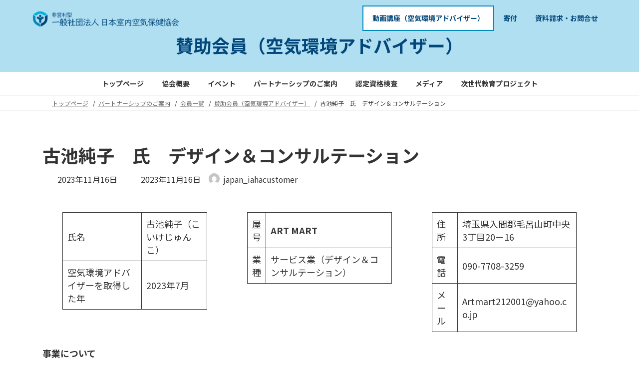

--- FILE ---
content_type: text/html; charset=UTF-8
request_url: https://www.iaha.or.jp/support/%E5%8F%A4%E6%B1%A0%E7%B4%94%E5%AD%90%E3%80%80%E6%B0%8F%E3%80%80%E3%83%87%E3%82%B6%E3%82%A4%E3%83%B3%EF%BC%86%E3%82%B3%E3%83%B3%E3%82%B5%E3%83%AB%E3%83%86%E3%83%BC%E3%82%B7%E3%83%A7%E3%83%B3/
body_size: 18272
content:
<!DOCTYPE html>
<html lang="ja">
<head>
<meta charset="utf-8">
<meta http-equiv="X-UA-Compatible" content="IE=edge">
<meta name="viewport" content="width=device-width, initial-scale=1">

<title>古池純子　氏　デザイン＆コンサルテーション | 日本室内空気保健協会</title>
<meta name='robots' content='max-image-preview:large' />
<link rel="alternate" type="application/rss+xml" title="日本室内空気保健協会 &raquo; フィード" href="https://www.iaha.or.jp/feed/" />
<link rel="alternate" type="application/rss+xml" title="日本室内空気保健協会 &raquo; コメントフィード" href="https://www.iaha.or.jp/comments/feed/" />
<link rel="alternate" title="oEmbed (JSON)" type="application/json+oembed" href="https://www.iaha.or.jp/wp-json/oembed/1.0/embed?url=https%3A%2F%2Fwww.iaha.or.jp%2Fsupport%2F%25e5%258f%25a4%25e6%25b1%25a0%25e7%25b4%2594%25e5%25ad%2590%25e3%2580%2580%25e6%25b0%258f%25e3%2580%2580%25e3%2583%2587%25e3%2582%25b6%25e3%2582%25a4%25e3%2583%25b3%25ef%25bc%2586%25e3%2582%25b3%25e3%2583%25b3%25e3%2582%25b5%25e3%2583%25ab%25e3%2583%2586%25e3%2583%25bc%25e3%2582%25b7%25e3%2583%25a7%25e3%2583%25b3%2F" />
<link rel="alternate" title="oEmbed (XML)" type="text/xml+oembed" href="https://www.iaha.or.jp/wp-json/oembed/1.0/embed?url=https%3A%2F%2Fwww.iaha.or.jp%2Fsupport%2F%25e5%258f%25a4%25e6%25b1%25a0%25e7%25b4%2594%25e5%25ad%2590%25e3%2580%2580%25e6%25b0%258f%25e3%2580%2580%25e3%2583%2587%25e3%2582%25b6%25e3%2582%25a4%25e3%2583%25b3%25ef%25bc%2586%25e3%2582%25b3%25e3%2583%25b3%25e3%2582%25b5%25e3%2583%25ab%25e3%2583%2586%25e3%2583%25bc%25e3%2582%25b7%25e3%2583%25a7%25e3%2583%25b3%2F&#038;format=xml" />
<meta name="description" content="氏名古池純子（こいけじゅんこ）空気環境アドバイザーを取得した年2023年7月屋号ART MART業種サービス業（デザイン＆コンサルテーション）住所埼玉県入間郡毛呂山町中央3丁目20－16電話090-7708-3259メールArtmart212001@yahoo.co.jp事業について１）誰のための事業やサービスですか？人間が快適に過ごせるスペースを提供することです。&nbsp;２）どんなことを解決する事業またはサービスですか？" /><style id='wp-img-auto-sizes-contain-inline-css' type='text/css'>
img:is([sizes=auto i],[sizes^="auto," i]){contain-intrinsic-size:3000px 1500px}
/*# sourceURL=wp-img-auto-sizes-contain-inline-css */
</style>
<link rel='stylesheet' id='vkExUnit_common_style-css' href='https://www.iaha.or.jp/wp-content/plugins/vk-all-in-one-expansion-unit/assets/css/vkExUnit_style.css?ver=9.113.0.1' type='text/css' media='all' />
<style id='vkExUnit_common_style-inline-css' type='text/css'>
.grecaptcha-badge{bottom: 85px !important;}
:root {--ver_page_top_button_url:url(https://www.iaha.or.jp/wp-content/plugins/vk-all-in-one-expansion-unit/assets/images/to-top-btn-icon.svg);}@font-face {font-weight: normal;font-style: normal;font-family: "vk_sns";src: url("https://www.iaha.or.jp/wp-content/plugins/vk-all-in-one-expansion-unit/inc/sns/icons/fonts/vk_sns.eot?-bq20cj");src: url("https://www.iaha.or.jp/wp-content/plugins/vk-all-in-one-expansion-unit/inc/sns/icons/fonts/vk_sns.eot?#iefix-bq20cj") format("embedded-opentype"),url("https://www.iaha.or.jp/wp-content/plugins/vk-all-in-one-expansion-unit/inc/sns/icons/fonts/vk_sns.woff?-bq20cj") format("woff"),url("https://www.iaha.or.jp/wp-content/plugins/vk-all-in-one-expansion-unit/inc/sns/icons/fonts/vk_sns.ttf?-bq20cj") format("truetype"),url("https://www.iaha.or.jp/wp-content/plugins/vk-all-in-one-expansion-unit/inc/sns/icons/fonts/vk_sns.svg?-bq20cj#vk_sns") format("svg");}
.veu_promotion-alert__content--text {border: 1px solid rgba(0,0,0,0.125);padding: 0.5em 1em;border-radius: var(--vk-size-radius);margin-bottom: var(--vk-margin-block-bottom);font-size: 0.875rem;}/* Alert Content部分に段落タグを入れた場合に最後の段落の余白を0にする */.veu_promotion-alert__content--text p:last-of-type{margin-bottom:0;margin-top: 0;}
/*# sourceURL=vkExUnit_common_style-inline-css */
</style>
<style id='wp-emoji-styles-inline-css' type='text/css'>

	img.wp-smiley, img.emoji {
		display: inline !important;
		border: none !important;
		box-shadow: none !important;
		height: 1em !important;
		width: 1em !important;
		margin: 0 0.07em !important;
		vertical-align: -0.1em !important;
		background: none !important;
		padding: 0 !important;
	}
/*# sourceURL=wp-emoji-styles-inline-css */
</style>
<style id='wp-block-library-inline-css' type='text/css'>
:root{--wp-block-synced-color:#7a00df;--wp-block-synced-color--rgb:122,0,223;--wp-bound-block-color:var(--wp-block-synced-color);--wp-editor-canvas-background:#ddd;--wp-admin-theme-color:#007cba;--wp-admin-theme-color--rgb:0,124,186;--wp-admin-theme-color-darker-10:#006ba1;--wp-admin-theme-color-darker-10--rgb:0,107,160.5;--wp-admin-theme-color-darker-20:#005a87;--wp-admin-theme-color-darker-20--rgb:0,90,135;--wp-admin-border-width-focus:2px}@media (min-resolution:192dpi){:root{--wp-admin-border-width-focus:1.5px}}.wp-element-button{cursor:pointer}:root .has-very-light-gray-background-color{background-color:#eee}:root .has-very-dark-gray-background-color{background-color:#313131}:root .has-very-light-gray-color{color:#eee}:root .has-very-dark-gray-color{color:#313131}:root .has-vivid-green-cyan-to-vivid-cyan-blue-gradient-background{background:linear-gradient(135deg,#00d084,#0693e3)}:root .has-purple-crush-gradient-background{background:linear-gradient(135deg,#34e2e4,#4721fb 50%,#ab1dfe)}:root .has-hazy-dawn-gradient-background{background:linear-gradient(135deg,#faaca8,#dad0ec)}:root .has-subdued-olive-gradient-background{background:linear-gradient(135deg,#fafae1,#67a671)}:root .has-atomic-cream-gradient-background{background:linear-gradient(135deg,#fdd79a,#004a59)}:root .has-nightshade-gradient-background{background:linear-gradient(135deg,#330968,#31cdcf)}:root .has-midnight-gradient-background{background:linear-gradient(135deg,#020381,#2874fc)}:root{--wp--preset--font-size--normal:16px;--wp--preset--font-size--huge:42px}.has-regular-font-size{font-size:1em}.has-larger-font-size{font-size:2.625em}.has-normal-font-size{font-size:var(--wp--preset--font-size--normal)}.has-huge-font-size{font-size:var(--wp--preset--font-size--huge)}.has-text-align-center{text-align:center}.has-text-align-left{text-align:left}.has-text-align-right{text-align:right}.has-fit-text{white-space:nowrap!important}#end-resizable-editor-section{display:none}.aligncenter{clear:both}.items-justified-left{justify-content:flex-start}.items-justified-center{justify-content:center}.items-justified-right{justify-content:flex-end}.items-justified-space-between{justify-content:space-between}.screen-reader-text{border:0;clip-path:inset(50%);height:1px;margin:-1px;overflow:hidden;padding:0;position:absolute;width:1px;word-wrap:normal!important}.screen-reader-text:focus{background-color:#ddd;clip-path:none;color:#444;display:block;font-size:1em;height:auto;left:5px;line-height:normal;padding:15px 23px 14px;text-decoration:none;top:5px;width:auto;z-index:100000}html :where(.has-border-color){border-style:solid}html :where([style*=border-top-color]){border-top-style:solid}html :where([style*=border-right-color]){border-right-style:solid}html :where([style*=border-bottom-color]){border-bottom-style:solid}html :where([style*=border-left-color]){border-left-style:solid}html :where([style*=border-width]){border-style:solid}html :where([style*=border-top-width]){border-top-style:solid}html :where([style*=border-right-width]){border-right-style:solid}html :where([style*=border-bottom-width]){border-bottom-style:solid}html :where([style*=border-left-width]){border-left-style:solid}html :where(img[class*=wp-image-]){height:auto;max-width:100%}:where(figure){margin:0 0 1em}html :where(.is-position-sticky){--wp-admin--admin-bar--position-offset:var(--wp-admin--admin-bar--height,0px)}@media screen and (max-width:600px){html :where(.is-position-sticky){--wp-admin--admin-bar--position-offset:0px}}
.vk-cols--reverse{flex-direction:row-reverse}.vk-cols--hasbtn{margin-bottom:0}.vk-cols--hasbtn>.row>.vk_gridColumn_item,.vk-cols--hasbtn>.wp-block-column{position:relative;padding-bottom:3em}.vk-cols--hasbtn>.row>.vk_gridColumn_item>.wp-block-buttons,.vk-cols--hasbtn>.row>.vk_gridColumn_item>.vk_button,.vk-cols--hasbtn>.wp-block-column>.wp-block-buttons,.vk-cols--hasbtn>.wp-block-column>.vk_button{position:absolute;bottom:0;width:100%}.vk-cols--fit.wp-block-columns{gap:0}.vk-cols--fit.wp-block-columns,.vk-cols--fit.wp-block-columns:not(.is-not-stacked-on-mobile){margin-top:0;margin-bottom:0;justify-content:space-between}.vk-cols--fit.wp-block-columns>.wp-block-column *:last-child,.vk-cols--fit.wp-block-columns:not(.is-not-stacked-on-mobile)>.wp-block-column *:last-child{margin-bottom:0}.vk-cols--fit.wp-block-columns>.wp-block-column>.wp-block-cover,.vk-cols--fit.wp-block-columns:not(.is-not-stacked-on-mobile)>.wp-block-column>.wp-block-cover{margin-top:0}.vk-cols--fit.wp-block-columns.has-background,.vk-cols--fit.wp-block-columns:not(.is-not-stacked-on-mobile).has-background{padding:0}@media(max-width: 599px){.vk-cols--fit.wp-block-columns:not(.has-background)>.wp-block-column:not(.has-background),.vk-cols--fit.wp-block-columns:not(.is-not-stacked-on-mobile):not(.has-background)>.wp-block-column:not(.has-background){padding-left:0 !important;padding-right:0 !important}}@media(min-width: 782px){.vk-cols--fit.wp-block-columns .block-editor-block-list__block.wp-block-column:not(:first-child),.vk-cols--fit.wp-block-columns>.wp-block-column:not(:first-child),.vk-cols--fit.wp-block-columns:not(.is-not-stacked-on-mobile) .block-editor-block-list__block.wp-block-column:not(:first-child),.vk-cols--fit.wp-block-columns:not(.is-not-stacked-on-mobile)>.wp-block-column:not(:first-child){margin-left:0}}@media(min-width: 600px)and (max-width: 781px){.vk-cols--fit.wp-block-columns .wp-block-column:nth-child(2n),.vk-cols--fit.wp-block-columns:not(.is-not-stacked-on-mobile) .wp-block-column:nth-child(2n){margin-left:0}.vk-cols--fit.wp-block-columns .wp-block-column:not(:only-child),.vk-cols--fit.wp-block-columns:not(.is-not-stacked-on-mobile) .wp-block-column:not(:only-child){flex-basis:50% !important}}.vk-cols--fit--gap1.wp-block-columns{gap:1px}@media(min-width: 600px)and (max-width: 781px){.vk-cols--fit--gap1.wp-block-columns .wp-block-column:not(:only-child){flex-basis:calc(50% - 1px) !important}}.vk-cols--fit.vk-cols--grid>.block-editor-block-list__block,.vk-cols--fit.vk-cols--grid>.wp-block-column,.vk-cols--fit.vk-cols--grid:not(.is-not-stacked-on-mobile)>.block-editor-block-list__block,.vk-cols--fit.vk-cols--grid:not(.is-not-stacked-on-mobile)>.wp-block-column{flex-basis:50%;box-sizing:border-box}@media(max-width: 599px){.vk-cols--fit.vk-cols--grid.vk-cols--grid--alignfull>.wp-block-column:nth-child(2)>.wp-block-cover,.vk-cols--fit.vk-cols--grid.vk-cols--grid--alignfull>.wp-block-column:nth-child(2)>.vk_outer,.vk-cols--fit.vk-cols--grid:not(.is-not-stacked-on-mobile).vk-cols--grid--alignfull>.wp-block-column:nth-child(2)>.wp-block-cover,.vk-cols--fit.vk-cols--grid:not(.is-not-stacked-on-mobile).vk-cols--grid--alignfull>.wp-block-column:nth-child(2)>.vk_outer{width:100vw;margin-right:calc((100% - 100vw)/2);margin-left:calc((100% - 100vw)/2)}}@media(min-width: 600px){.vk-cols--fit.vk-cols--grid.vk-cols--grid--alignfull>.wp-block-column:nth-child(2)>.wp-block-cover,.vk-cols--fit.vk-cols--grid.vk-cols--grid--alignfull>.wp-block-column:nth-child(2)>.vk_outer,.vk-cols--fit.vk-cols--grid:not(.is-not-stacked-on-mobile).vk-cols--grid--alignfull>.wp-block-column:nth-child(2)>.wp-block-cover,.vk-cols--fit.vk-cols--grid:not(.is-not-stacked-on-mobile).vk-cols--grid--alignfull>.wp-block-column:nth-child(2)>.vk_outer{margin-right:calc(100% - 50vw);width:50vw}}@media(min-width: 600px){.vk-cols--fit.vk-cols--grid.vk-cols--grid--alignfull.vk-cols--reverse>.wp-block-column,.vk-cols--fit.vk-cols--grid:not(.is-not-stacked-on-mobile).vk-cols--grid--alignfull.vk-cols--reverse>.wp-block-column{margin-left:0;margin-right:0}.vk-cols--fit.vk-cols--grid.vk-cols--grid--alignfull.vk-cols--reverse>.wp-block-column:nth-child(2)>.wp-block-cover,.vk-cols--fit.vk-cols--grid.vk-cols--grid--alignfull.vk-cols--reverse>.wp-block-column:nth-child(2)>.vk_outer,.vk-cols--fit.vk-cols--grid:not(.is-not-stacked-on-mobile).vk-cols--grid--alignfull.vk-cols--reverse>.wp-block-column:nth-child(2)>.wp-block-cover,.vk-cols--fit.vk-cols--grid:not(.is-not-stacked-on-mobile).vk-cols--grid--alignfull.vk-cols--reverse>.wp-block-column:nth-child(2)>.vk_outer{margin-left:calc(100% - 50vw)}}.vk-cols--menu h2,.vk-cols--menu h3,.vk-cols--menu h4,.vk-cols--menu h5{margin-bottom:.2em;text-shadow:#000 0 0 10px}.vk-cols--menu h2:first-child,.vk-cols--menu h3:first-child,.vk-cols--menu h4:first-child,.vk-cols--menu h5:first-child{margin-top:0}.vk-cols--menu p{margin-bottom:1rem;text-shadow:#000 0 0 10px}.vk-cols--menu .wp-block-cover__inner-container:last-child{margin-bottom:0}.vk-cols--fitbnrs .wp-block-column .wp-block-cover:hover img{filter:unset}.vk-cols--fitbnrs .wp-block-column .wp-block-cover:hover{background-color:unset}.vk-cols--fitbnrs .wp-block-column .wp-block-cover:hover .wp-block-cover__image-background{filter:unset !important}.vk-cols--fitbnrs .wp-block-cover .wp-block-cover__inner-container{position:absolute;height:100%;width:100%}.vk-cols--fitbnrs .vk_button{height:100%;margin:0}.vk-cols--fitbnrs .vk_button .vk_button_btn,.vk-cols--fitbnrs .vk_button .btn{height:100%;width:100%;border:none;box-shadow:none;background-color:unset !important;transition:unset}.vk-cols--fitbnrs .vk_button .vk_button_btn:hover,.vk-cols--fitbnrs .vk_button .btn:hover{transition:unset}.vk-cols--fitbnrs .vk_button .vk_button_btn:after,.vk-cols--fitbnrs .vk_button .btn:after{border:none}.vk-cols--fitbnrs .vk_button .vk_button_link_txt{width:100%;position:absolute;top:50%;left:50%;transform:translateY(-50%) translateX(-50%);font-size:2rem;text-shadow:#000 0 0 10px}.vk-cols--fitbnrs .vk_button .vk_button_link_subCaption{width:100%;position:absolute;top:calc(50% + 2.2em);left:50%;transform:translateY(-50%) translateX(-50%);text-shadow:#000 0 0 10px}@media(min-width: 992px){.vk-cols--media.wp-block-columns{gap:3rem}}.vk-fit-map figure{margin-bottom:0}.vk-fit-map iframe{position:relative;margin-bottom:0;display:block;max-height:400px;width:100vw}.vk-fit-map:is(.alignfull,.alignwide) div{max-width:100%}.vk-table--th--width25 :where(tr>*:first-child){width:25%}.vk-table--th--width30 :where(tr>*:first-child){width:30%}.vk-table--th--width35 :where(tr>*:first-child){width:35%}.vk-table--th--width40 :where(tr>*:first-child){width:40%}.vk-table--th--bg-bright :where(tr>*:first-child){background-color:var(--wp--preset--color--bg-secondary, rgba(0, 0, 0, 0.05))}@media(max-width: 599px){.vk-table--mobile-block :is(th,td){width:100%;display:block}.vk-table--mobile-block.wp-block-table table :is(th,td){border-top:none}}.vk-table--width--th25 :where(tr>*:first-child){width:25%}.vk-table--width--th30 :where(tr>*:first-child){width:30%}.vk-table--width--th35 :where(tr>*:first-child){width:35%}.vk-table--width--th40 :where(tr>*:first-child){width:40%}.no-margin{margin:0}@media(max-width: 599px){.wp-block-image.vk-aligncenter--mobile>.alignright{float:none;margin-left:auto;margin-right:auto}.vk-no-padding-horizontal--mobile{padding-left:0 !important;padding-right:0 !important}}
/* VK Color Palettes */:root{ --wp--preset--color--vk-color-primary:#0089bd}/* --vk-color-primary is deprecated. */:root{ --vk-color-primary: var(--wp--preset--color--vk-color-primary);}:root{ --wp--preset--color--vk-color-primary-dark:#006e97}/* --vk-color-primary-dark is deprecated. */:root{ --vk-color-primary-dark: var(--wp--preset--color--vk-color-primary-dark);}:root{ --wp--preset--color--vk-color-primary-vivid:#0097d0}/* --vk-color-primary-vivid is deprecated. */:root{ --vk-color-primary-vivid: var(--wp--preset--color--vk-color-primary-vivid);}

/*# sourceURL=wp-block-library-inline-css */
</style><style id='wp-block-image-inline-css' type='text/css'>
.wp-block-image>a,.wp-block-image>figure>a{display:inline-block}.wp-block-image img{box-sizing:border-box;height:auto;max-width:100%;vertical-align:bottom}@media not (prefers-reduced-motion){.wp-block-image img.hide{visibility:hidden}.wp-block-image img.show{animation:show-content-image .4s}}.wp-block-image[style*=border-radius] img,.wp-block-image[style*=border-radius]>a{border-radius:inherit}.wp-block-image.has-custom-border img{box-sizing:border-box}.wp-block-image.aligncenter{text-align:center}.wp-block-image.alignfull>a,.wp-block-image.alignwide>a{width:100%}.wp-block-image.alignfull img,.wp-block-image.alignwide img{height:auto;width:100%}.wp-block-image .aligncenter,.wp-block-image .alignleft,.wp-block-image .alignright,.wp-block-image.aligncenter,.wp-block-image.alignleft,.wp-block-image.alignright{display:table}.wp-block-image .aligncenter>figcaption,.wp-block-image .alignleft>figcaption,.wp-block-image .alignright>figcaption,.wp-block-image.aligncenter>figcaption,.wp-block-image.alignleft>figcaption,.wp-block-image.alignright>figcaption{caption-side:bottom;display:table-caption}.wp-block-image .alignleft{float:left;margin:.5em 1em .5em 0}.wp-block-image .alignright{float:right;margin:.5em 0 .5em 1em}.wp-block-image .aligncenter{margin-left:auto;margin-right:auto}.wp-block-image :where(figcaption){margin-bottom:1em;margin-top:.5em}.wp-block-image.is-style-circle-mask img{border-radius:9999px}@supports ((-webkit-mask-image:none) or (mask-image:none)) or (-webkit-mask-image:none){.wp-block-image.is-style-circle-mask img{border-radius:0;-webkit-mask-image:url('data:image/svg+xml;utf8,<svg viewBox="0 0 100 100" xmlns="http://www.w3.org/2000/svg"><circle cx="50" cy="50" r="50"/></svg>');mask-image:url('data:image/svg+xml;utf8,<svg viewBox="0 0 100 100" xmlns="http://www.w3.org/2000/svg"><circle cx="50" cy="50" r="50"/></svg>');mask-mode:alpha;-webkit-mask-position:center;mask-position:center;-webkit-mask-repeat:no-repeat;mask-repeat:no-repeat;-webkit-mask-size:contain;mask-size:contain}}:root :where(.wp-block-image.is-style-rounded img,.wp-block-image .is-style-rounded img){border-radius:9999px}.wp-block-image figure{margin:0}.wp-lightbox-container{display:flex;flex-direction:column;position:relative}.wp-lightbox-container img{cursor:zoom-in}.wp-lightbox-container img:hover+button{opacity:1}.wp-lightbox-container button{align-items:center;backdrop-filter:blur(16px) saturate(180%);background-color:#5a5a5a40;border:none;border-radius:4px;cursor:zoom-in;display:flex;height:20px;justify-content:center;opacity:0;padding:0;position:absolute;right:16px;text-align:center;top:16px;width:20px;z-index:100}@media not (prefers-reduced-motion){.wp-lightbox-container button{transition:opacity .2s ease}}.wp-lightbox-container button:focus-visible{outline:3px auto #5a5a5a40;outline:3px auto -webkit-focus-ring-color;outline-offset:3px}.wp-lightbox-container button:hover{cursor:pointer;opacity:1}.wp-lightbox-container button:focus{opacity:1}.wp-lightbox-container button:focus,.wp-lightbox-container button:hover,.wp-lightbox-container button:not(:hover):not(:active):not(.has-background){background-color:#5a5a5a40;border:none}.wp-lightbox-overlay{box-sizing:border-box;cursor:zoom-out;height:100vh;left:0;overflow:hidden;position:fixed;top:0;visibility:hidden;width:100%;z-index:100000}.wp-lightbox-overlay .close-button{align-items:center;cursor:pointer;display:flex;justify-content:center;min-height:40px;min-width:40px;padding:0;position:absolute;right:calc(env(safe-area-inset-right) + 16px);top:calc(env(safe-area-inset-top) + 16px);z-index:5000000}.wp-lightbox-overlay .close-button:focus,.wp-lightbox-overlay .close-button:hover,.wp-lightbox-overlay .close-button:not(:hover):not(:active):not(.has-background){background:none;border:none}.wp-lightbox-overlay .lightbox-image-container{height:var(--wp--lightbox-container-height);left:50%;overflow:hidden;position:absolute;top:50%;transform:translate(-50%,-50%);transform-origin:top left;width:var(--wp--lightbox-container-width);z-index:9999999999}.wp-lightbox-overlay .wp-block-image{align-items:center;box-sizing:border-box;display:flex;height:100%;justify-content:center;margin:0;position:relative;transform-origin:0 0;width:100%;z-index:3000000}.wp-lightbox-overlay .wp-block-image img{height:var(--wp--lightbox-image-height);min-height:var(--wp--lightbox-image-height);min-width:var(--wp--lightbox-image-width);width:var(--wp--lightbox-image-width)}.wp-lightbox-overlay .wp-block-image figcaption{display:none}.wp-lightbox-overlay button{background:none;border:none}.wp-lightbox-overlay .scrim{background-color:#fff;height:100%;opacity:.9;position:absolute;width:100%;z-index:2000000}.wp-lightbox-overlay.active{visibility:visible}@media not (prefers-reduced-motion){.wp-lightbox-overlay.active{animation:turn-on-visibility .25s both}.wp-lightbox-overlay.active img{animation:turn-on-visibility .35s both}.wp-lightbox-overlay.show-closing-animation:not(.active){animation:turn-off-visibility .35s both}.wp-lightbox-overlay.show-closing-animation:not(.active) img{animation:turn-off-visibility .25s both}.wp-lightbox-overlay.zoom.active{animation:none;opacity:1;visibility:visible}.wp-lightbox-overlay.zoom.active .lightbox-image-container{animation:lightbox-zoom-in .4s}.wp-lightbox-overlay.zoom.active .lightbox-image-container img{animation:none}.wp-lightbox-overlay.zoom.active .scrim{animation:turn-on-visibility .4s forwards}.wp-lightbox-overlay.zoom.show-closing-animation:not(.active){animation:none}.wp-lightbox-overlay.zoom.show-closing-animation:not(.active) .lightbox-image-container{animation:lightbox-zoom-out .4s}.wp-lightbox-overlay.zoom.show-closing-animation:not(.active) .lightbox-image-container img{animation:none}.wp-lightbox-overlay.zoom.show-closing-animation:not(.active) .scrim{animation:turn-off-visibility .4s forwards}}@keyframes show-content-image{0%{visibility:hidden}99%{visibility:hidden}to{visibility:visible}}@keyframes turn-on-visibility{0%{opacity:0}to{opacity:1}}@keyframes turn-off-visibility{0%{opacity:1;visibility:visible}99%{opacity:0;visibility:visible}to{opacity:0;visibility:hidden}}@keyframes lightbox-zoom-in{0%{transform:translate(calc((-100vw + var(--wp--lightbox-scrollbar-width))/2 + var(--wp--lightbox-initial-left-position)),calc(-50vh + var(--wp--lightbox-initial-top-position))) scale(var(--wp--lightbox-scale))}to{transform:translate(-50%,-50%) scale(1)}}@keyframes lightbox-zoom-out{0%{transform:translate(-50%,-50%) scale(1);visibility:visible}99%{visibility:visible}to{transform:translate(calc((-100vw + var(--wp--lightbox-scrollbar-width))/2 + var(--wp--lightbox-initial-left-position)),calc(-50vh + var(--wp--lightbox-initial-top-position))) scale(var(--wp--lightbox-scale));visibility:hidden}}
/*# sourceURL=https://www.iaha.or.jp/wp-includes/blocks/image/style.min.css */
</style>
<style id='wp-block-columns-inline-css' type='text/css'>
.wp-block-columns{box-sizing:border-box;display:flex;flex-wrap:wrap!important}@media (min-width:782px){.wp-block-columns{flex-wrap:nowrap!important}}.wp-block-columns{align-items:normal!important}.wp-block-columns.are-vertically-aligned-top{align-items:flex-start}.wp-block-columns.are-vertically-aligned-center{align-items:center}.wp-block-columns.are-vertically-aligned-bottom{align-items:flex-end}@media (max-width:781px){.wp-block-columns:not(.is-not-stacked-on-mobile)>.wp-block-column{flex-basis:100%!important}}@media (min-width:782px){.wp-block-columns:not(.is-not-stacked-on-mobile)>.wp-block-column{flex-basis:0;flex-grow:1}.wp-block-columns:not(.is-not-stacked-on-mobile)>.wp-block-column[style*=flex-basis]{flex-grow:0}}.wp-block-columns.is-not-stacked-on-mobile{flex-wrap:nowrap!important}.wp-block-columns.is-not-stacked-on-mobile>.wp-block-column{flex-basis:0;flex-grow:1}.wp-block-columns.is-not-stacked-on-mobile>.wp-block-column[style*=flex-basis]{flex-grow:0}:where(.wp-block-columns){margin-bottom:1.75em}:where(.wp-block-columns.has-background){padding:1.25em 2.375em}.wp-block-column{flex-grow:1;min-width:0;overflow-wrap:break-word;word-break:break-word}.wp-block-column.is-vertically-aligned-top{align-self:flex-start}.wp-block-column.is-vertically-aligned-center{align-self:center}.wp-block-column.is-vertically-aligned-bottom{align-self:flex-end}.wp-block-column.is-vertically-aligned-stretch{align-self:stretch}.wp-block-column.is-vertically-aligned-bottom,.wp-block-column.is-vertically-aligned-center,.wp-block-column.is-vertically-aligned-top{width:100%}
/*# sourceURL=https://www.iaha.or.jp/wp-includes/blocks/columns/style.min.css */
</style>
<style id='wp-block-paragraph-inline-css' type='text/css'>
.is-small-text{font-size:.875em}.is-regular-text{font-size:1em}.is-large-text{font-size:2.25em}.is-larger-text{font-size:3em}.has-drop-cap:not(:focus):first-letter{float:left;font-size:8.4em;font-style:normal;font-weight:100;line-height:.68;margin:.05em .1em 0 0;text-transform:uppercase}body.rtl .has-drop-cap:not(:focus):first-letter{float:none;margin-left:.1em}p.has-drop-cap.has-background{overflow:hidden}:root :where(p.has-background){padding:1.25em 2.375em}:where(p.has-text-color:not(.has-link-color)) a{color:inherit}p.has-text-align-left[style*="writing-mode:vertical-lr"],p.has-text-align-right[style*="writing-mode:vertical-rl"]{rotate:180deg}
/*# sourceURL=https://www.iaha.or.jp/wp-includes/blocks/paragraph/style.min.css */
</style>
<style id='wp-block-table-inline-css' type='text/css'>
.wp-block-table{overflow-x:auto}.wp-block-table table{border-collapse:collapse;width:100%}.wp-block-table thead{border-bottom:3px solid}.wp-block-table tfoot{border-top:3px solid}.wp-block-table td,.wp-block-table th{border:1px solid;padding:.5em}.wp-block-table .has-fixed-layout{table-layout:fixed;width:100%}.wp-block-table .has-fixed-layout td,.wp-block-table .has-fixed-layout th{word-break:break-word}.wp-block-table.aligncenter,.wp-block-table.alignleft,.wp-block-table.alignright{display:table;width:auto}.wp-block-table.aligncenter td,.wp-block-table.aligncenter th,.wp-block-table.alignleft td,.wp-block-table.alignleft th,.wp-block-table.alignright td,.wp-block-table.alignright th{word-break:break-word}.wp-block-table .has-subtle-light-gray-background-color{background-color:#f3f4f5}.wp-block-table .has-subtle-pale-green-background-color{background-color:#e9fbe5}.wp-block-table .has-subtle-pale-blue-background-color{background-color:#e7f5fe}.wp-block-table .has-subtle-pale-pink-background-color{background-color:#fcf0ef}.wp-block-table.is-style-stripes{background-color:initial;border-collapse:inherit;border-spacing:0}.wp-block-table.is-style-stripes tbody tr:nth-child(odd){background-color:#f0f0f0}.wp-block-table.is-style-stripes.has-subtle-light-gray-background-color tbody tr:nth-child(odd){background-color:#f3f4f5}.wp-block-table.is-style-stripes.has-subtle-pale-green-background-color tbody tr:nth-child(odd){background-color:#e9fbe5}.wp-block-table.is-style-stripes.has-subtle-pale-blue-background-color tbody tr:nth-child(odd){background-color:#e7f5fe}.wp-block-table.is-style-stripes.has-subtle-pale-pink-background-color tbody tr:nth-child(odd){background-color:#fcf0ef}.wp-block-table.is-style-stripes td,.wp-block-table.is-style-stripes th{border-color:#0000}.wp-block-table.is-style-stripes{border-bottom:1px solid #f0f0f0}.wp-block-table .has-border-color td,.wp-block-table .has-border-color th,.wp-block-table .has-border-color tr,.wp-block-table .has-border-color>*{border-color:inherit}.wp-block-table table[style*=border-top-color] tr:first-child,.wp-block-table table[style*=border-top-color] tr:first-child td,.wp-block-table table[style*=border-top-color] tr:first-child th,.wp-block-table table[style*=border-top-color]>*,.wp-block-table table[style*=border-top-color]>* td,.wp-block-table table[style*=border-top-color]>* th{border-top-color:inherit}.wp-block-table table[style*=border-top-color] tr:not(:first-child){border-top-color:initial}.wp-block-table table[style*=border-right-color] td:last-child,.wp-block-table table[style*=border-right-color] th,.wp-block-table table[style*=border-right-color] tr,.wp-block-table table[style*=border-right-color]>*{border-right-color:inherit}.wp-block-table table[style*=border-bottom-color] tr:last-child,.wp-block-table table[style*=border-bottom-color] tr:last-child td,.wp-block-table table[style*=border-bottom-color] tr:last-child th,.wp-block-table table[style*=border-bottom-color]>*,.wp-block-table table[style*=border-bottom-color]>* td,.wp-block-table table[style*=border-bottom-color]>* th{border-bottom-color:inherit}.wp-block-table table[style*=border-bottom-color] tr:not(:last-child){border-bottom-color:initial}.wp-block-table table[style*=border-left-color] td:first-child,.wp-block-table table[style*=border-left-color] th,.wp-block-table table[style*=border-left-color] tr,.wp-block-table table[style*=border-left-color]>*{border-left-color:inherit}.wp-block-table table[style*=border-style] td,.wp-block-table table[style*=border-style] th,.wp-block-table table[style*=border-style] tr,.wp-block-table table[style*=border-style]>*{border-style:inherit}.wp-block-table table[style*=border-width] td,.wp-block-table table[style*=border-width] th,.wp-block-table table[style*=border-width] tr,.wp-block-table table[style*=border-width]>*{border-style:inherit;border-width:inherit}
/*# sourceURL=https://www.iaha.or.jp/wp-includes/blocks/table/style.min.css */
</style>
<style id='global-styles-inline-css' type='text/css'>
:root{--wp--preset--aspect-ratio--square: 1;--wp--preset--aspect-ratio--4-3: 4/3;--wp--preset--aspect-ratio--3-4: 3/4;--wp--preset--aspect-ratio--3-2: 3/2;--wp--preset--aspect-ratio--2-3: 2/3;--wp--preset--aspect-ratio--16-9: 16/9;--wp--preset--aspect-ratio--9-16: 9/16;--wp--preset--color--black: #000000;--wp--preset--color--cyan-bluish-gray: #abb8c3;--wp--preset--color--white: #ffffff;--wp--preset--color--pale-pink: #f78da7;--wp--preset--color--vivid-red: #cf2e2e;--wp--preset--color--luminous-vivid-orange: #ff6900;--wp--preset--color--luminous-vivid-amber: #fcb900;--wp--preset--color--light-green-cyan: #7bdcb5;--wp--preset--color--vivid-green-cyan: #00d084;--wp--preset--color--pale-cyan-blue: #8ed1fc;--wp--preset--color--vivid-cyan-blue: #0693e3;--wp--preset--color--vivid-purple: #9b51e0;--wp--preset--color--vk-color-primary: #0089bd;--wp--preset--color--vk-color-primary-dark: #006e97;--wp--preset--color--vk-color-primary-vivid: #0097d0;--wp--preset--gradient--vivid-cyan-blue-to-vivid-purple: linear-gradient(135deg,rgb(6,147,227) 0%,rgb(155,81,224) 100%);--wp--preset--gradient--light-green-cyan-to-vivid-green-cyan: linear-gradient(135deg,rgb(122,220,180) 0%,rgb(0,208,130) 100%);--wp--preset--gradient--luminous-vivid-amber-to-luminous-vivid-orange: linear-gradient(135deg,rgb(252,185,0) 0%,rgb(255,105,0) 100%);--wp--preset--gradient--luminous-vivid-orange-to-vivid-red: linear-gradient(135deg,rgb(255,105,0) 0%,rgb(207,46,46) 100%);--wp--preset--gradient--very-light-gray-to-cyan-bluish-gray: linear-gradient(135deg,rgb(238,238,238) 0%,rgb(169,184,195) 100%);--wp--preset--gradient--cool-to-warm-spectrum: linear-gradient(135deg,rgb(74,234,220) 0%,rgb(151,120,209) 20%,rgb(207,42,186) 40%,rgb(238,44,130) 60%,rgb(251,105,98) 80%,rgb(254,248,76) 100%);--wp--preset--gradient--blush-light-purple: linear-gradient(135deg,rgb(255,206,236) 0%,rgb(152,150,240) 100%);--wp--preset--gradient--blush-bordeaux: linear-gradient(135deg,rgb(254,205,165) 0%,rgb(254,45,45) 50%,rgb(107,0,62) 100%);--wp--preset--gradient--luminous-dusk: linear-gradient(135deg,rgb(255,203,112) 0%,rgb(199,81,192) 50%,rgb(65,88,208) 100%);--wp--preset--gradient--pale-ocean: linear-gradient(135deg,rgb(255,245,203) 0%,rgb(182,227,212) 50%,rgb(51,167,181) 100%);--wp--preset--gradient--electric-grass: linear-gradient(135deg,rgb(202,248,128) 0%,rgb(113,206,126) 100%);--wp--preset--gradient--midnight: linear-gradient(135deg,rgb(2,3,129) 0%,rgb(40,116,252) 100%);--wp--preset--gradient--vivid-green-cyan-to-vivid-cyan-blue: linear-gradient(135deg,rgba(0,208,132,1) 0%,rgba(6,147,227,1) 100%);--wp--preset--font-size--small: 0.875rem;--wp--preset--font-size--medium: 20px;--wp--preset--font-size--large: 1.5rem;--wp--preset--font-size--x-large: 42px;--wp--preset--font-size--regular: 1rem;--wp--preset--font-size--huge: 2.25rem;--wp--preset--spacing--20: 0.44rem;--wp--preset--spacing--30: var(--vk-margin-xs, 0.75rem);--wp--preset--spacing--40: var(--vk-margin-sm, 1.5rem);--wp--preset--spacing--50: var(--vk-margin-md, 2.4rem);--wp--preset--spacing--60: var(--vk-margin-lg, 4rem);--wp--preset--spacing--70: var(--vk-margin-xl, 6rem);--wp--preset--spacing--80: 5.06rem;--wp--preset--shadow--natural: 6px 6px 9px rgba(0, 0, 0, 0.2);--wp--preset--shadow--deep: 12px 12px 50px rgba(0, 0, 0, 0.4);--wp--preset--shadow--sharp: 6px 6px 0px rgba(0, 0, 0, 0.2);--wp--preset--shadow--outlined: 6px 6px 0px -3px rgb(255, 255, 255), 6px 6px rgb(0, 0, 0);--wp--preset--shadow--crisp: 6px 6px 0px rgb(0, 0, 0);}:root { --wp--style--global--content-size: calc( var(--vk-width-container) - var(--vk-width-container-padding) * 2 );--wp--style--global--wide-size: calc( var(--vk-width-container) - var(--vk-width-container-padding) * 2 + ( 100vw - ( var(--vk-width-container) - var(--vk-width-container-padding) * 2 ) ) / 2 ); }:where(body) { margin: 0; }.wp-site-blocks > .alignleft { float: left; margin-right: 2em; }.wp-site-blocks > .alignright { float: right; margin-left: 2em; }.wp-site-blocks > .aligncenter { justify-content: center; margin-left: auto; margin-right: auto; }:where(.wp-site-blocks) > * { margin-block-start: 24px; margin-block-end: 0; }:where(.wp-site-blocks) > :first-child { margin-block-start: 0; }:where(.wp-site-blocks) > :last-child { margin-block-end: 0; }:root { --wp--style--block-gap: 24px; }:root :where(.is-layout-flow) > :first-child{margin-block-start: 0;}:root :where(.is-layout-flow) > :last-child{margin-block-end: 0;}:root :where(.is-layout-flow) > *{margin-block-start: 24px;margin-block-end: 0;}:root :where(.is-layout-constrained) > :first-child{margin-block-start: 0;}:root :where(.is-layout-constrained) > :last-child{margin-block-end: 0;}:root :where(.is-layout-constrained) > *{margin-block-start: 24px;margin-block-end: 0;}:root :where(.is-layout-flex){gap: 24px;}:root :where(.is-layout-grid){gap: 24px;}.is-layout-flow > .alignleft{float: left;margin-inline-start: 0;margin-inline-end: 2em;}.is-layout-flow > .alignright{float: right;margin-inline-start: 2em;margin-inline-end: 0;}.is-layout-flow > .aligncenter{margin-left: auto !important;margin-right: auto !important;}.is-layout-constrained > .alignleft{float: left;margin-inline-start: 0;margin-inline-end: 2em;}.is-layout-constrained > .alignright{float: right;margin-inline-start: 2em;margin-inline-end: 0;}.is-layout-constrained > .aligncenter{margin-left: auto !important;margin-right: auto !important;}.is-layout-constrained > :where(:not(.alignleft):not(.alignright):not(.alignfull)){max-width: var(--wp--style--global--content-size);margin-left: auto !important;margin-right: auto !important;}.is-layout-constrained > .alignwide{max-width: var(--wp--style--global--wide-size);}body .is-layout-flex{display: flex;}.is-layout-flex{flex-wrap: wrap;align-items: center;}.is-layout-flex > :is(*, div){margin: 0;}body .is-layout-grid{display: grid;}.is-layout-grid > :is(*, div){margin: 0;}body{padding-top: 0px;padding-right: 0px;padding-bottom: 0px;padding-left: 0px;}a:where(:not(.wp-element-button)){text-decoration: underline;}:root :where(.wp-element-button, .wp-block-button__link){background-color: #32373c;border-width: 0;color: #fff;font-family: inherit;font-size: inherit;font-style: inherit;font-weight: inherit;letter-spacing: inherit;line-height: inherit;padding-top: calc(0.667em + 2px);padding-right: calc(1.333em + 2px);padding-bottom: calc(0.667em + 2px);padding-left: calc(1.333em + 2px);text-decoration: none;text-transform: inherit;}.has-black-color{color: var(--wp--preset--color--black) !important;}.has-cyan-bluish-gray-color{color: var(--wp--preset--color--cyan-bluish-gray) !important;}.has-white-color{color: var(--wp--preset--color--white) !important;}.has-pale-pink-color{color: var(--wp--preset--color--pale-pink) !important;}.has-vivid-red-color{color: var(--wp--preset--color--vivid-red) !important;}.has-luminous-vivid-orange-color{color: var(--wp--preset--color--luminous-vivid-orange) !important;}.has-luminous-vivid-amber-color{color: var(--wp--preset--color--luminous-vivid-amber) !important;}.has-light-green-cyan-color{color: var(--wp--preset--color--light-green-cyan) !important;}.has-vivid-green-cyan-color{color: var(--wp--preset--color--vivid-green-cyan) !important;}.has-pale-cyan-blue-color{color: var(--wp--preset--color--pale-cyan-blue) !important;}.has-vivid-cyan-blue-color{color: var(--wp--preset--color--vivid-cyan-blue) !important;}.has-vivid-purple-color{color: var(--wp--preset--color--vivid-purple) !important;}.has-vk-color-primary-color{color: var(--wp--preset--color--vk-color-primary) !important;}.has-vk-color-primary-dark-color{color: var(--wp--preset--color--vk-color-primary-dark) !important;}.has-vk-color-primary-vivid-color{color: var(--wp--preset--color--vk-color-primary-vivid) !important;}.has-black-background-color{background-color: var(--wp--preset--color--black) !important;}.has-cyan-bluish-gray-background-color{background-color: var(--wp--preset--color--cyan-bluish-gray) !important;}.has-white-background-color{background-color: var(--wp--preset--color--white) !important;}.has-pale-pink-background-color{background-color: var(--wp--preset--color--pale-pink) !important;}.has-vivid-red-background-color{background-color: var(--wp--preset--color--vivid-red) !important;}.has-luminous-vivid-orange-background-color{background-color: var(--wp--preset--color--luminous-vivid-orange) !important;}.has-luminous-vivid-amber-background-color{background-color: var(--wp--preset--color--luminous-vivid-amber) !important;}.has-light-green-cyan-background-color{background-color: var(--wp--preset--color--light-green-cyan) !important;}.has-vivid-green-cyan-background-color{background-color: var(--wp--preset--color--vivid-green-cyan) !important;}.has-pale-cyan-blue-background-color{background-color: var(--wp--preset--color--pale-cyan-blue) !important;}.has-vivid-cyan-blue-background-color{background-color: var(--wp--preset--color--vivid-cyan-blue) !important;}.has-vivid-purple-background-color{background-color: var(--wp--preset--color--vivid-purple) !important;}.has-vk-color-primary-background-color{background-color: var(--wp--preset--color--vk-color-primary) !important;}.has-vk-color-primary-dark-background-color{background-color: var(--wp--preset--color--vk-color-primary-dark) !important;}.has-vk-color-primary-vivid-background-color{background-color: var(--wp--preset--color--vk-color-primary-vivid) !important;}.has-black-border-color{border-color: var(--wp--preset--color--black) !important;}.has-cyan-bluish-gray-border-color{border-color: var(--wp--preset--color--cyan-bluish-gray) !important;}.has-white-border-color{border-color: var(--wp--preset--color--white) !important;}.has-pale-pink-border-color{border-color: var(--wp--preset--color--pale-pink) !important;}.has-vivid-red-border-color{border-color: var(--wp--preset--color--vivid-red) !important;}.has-luminous-vivid-orange-border-color{border-color: var(--wp--preset--color--luminous-vivid-orange) !important;}.has-luminous-vivid-amber-border-color{border-color: var(--wp--preset--color--luminous-vivid-amber) !important;}.has-light-green-cyan-border-color{border-color: var(--wp--preset--color--light-green-cyan) !important;}.has-vivid-green-cyan-border-color{border-color: var(--wp--preset--color--vivid-green-cyan) !important;}.has-pale-cyan-blue-border-color{border-color: var(--wp--preset--color--pale-cyan-blue) !important;}.has-vivid-cyan-blue-border-color{border-color: var(--wp--preset--color--vivid-cyan-blue) !important;}.has-vivid-purple-border-color{border-color: var(--wp--preset--color--vivid-purple) !important;}.has-vk-color-primary-border-color{border-color: var(--wp--preset--color--vk-color-primary) !important;}.has-vk-color-primary-dark-border-color{border-color: var(--wp--preset--color--vk-color-primary-dark) !important;}.has-vk-color-primary-vivid-border-color{border-color: var(--wp--preset--color--vk-color-primary-vivid) !important;}.has-vivid-cyan-blue-to-vivid-purple-gradient-background{background: var(--wp--preset--gradient--vivid-cyan-blue-to-vivid-purple) !important;}.has-light-green-cyan-to-vivid-green-cyan-gradient-background{background: var(--wp--preset--gradient--light-green-cyan-to-vivid-green-cyan) !important;}.has-luminous-vivid-amber-to-luminous-vivid-orange-gradient-background{background: var(--wp--preset--gradient--luminous-vivid-amber-to-luminous-vivid-orange) !important;}.has-luminous-vivid-orange-to-vivid-red-gradient-background{background: var(--wp--preset--gradient--luminous-vivid-orange-to-vivid-red) !important;}.has-very-light-gray-to-cyan-bluish-gray-gradient-background{background: var(--wp--preset--gradient--very-light-gray-to-cyan-bluish-gray) !important;}.has-cool-to-warm-spectrum-gradient-background{background: var(--wp--preset--gradient--cool-to-warm-spectrum) !important;}.has-blush-light-purple-gradient-background{background: var(--wp--preset--gradient--blush-light-purple) !important;}.has-blush-bordeaux-gradient-background{background: var(--wp--preset--gradient--blush-bordeaux) !important;}.has-luminous-dusk-gradient-background{background: var(--wp--preset--gradient--luminous-dusk) !important;}.has-pale-ocean-gradient-background{background: var(--wp--preset--gradient--pale-ocean) !important;}.has-electric-grass-gradient-background{background: var(--wp--preset--gradient--electric-grass) !important;}.has-midnight-gradient-background{background: var(--wp--preset--gradient--midnight) !important;}.has-vivid-green-cyan-to-vivid-cyan-blue-gradient-background{background: var(--wp--preset--gradient--vivid-green-cyan-to-vivid-cyan-blue) !important;}.has-small-font-size{font-size: var(--wp--preset--font-size--small) !important;}.has-medium-font-size{font-size: var(--wp--preset--font-size--medium) !important;}.has-large-font-size{font-size: var(--wp--preset--font-size--large) !important;}.has-x-large-font-size{font-size: var(--wp--preset--font-size--x-large) !important;}.has-regular-font-size{font-size: var(--wp--preset--font-size--regular) !important;}.has-huge-font-size{font-size: var(--wp--preset--font-size--huge) !important;}
/*# sourceURL=global-styles-inline-css */
</style>
<style id='core-block-supports-inline-css' type='text/css'>
.wp-container-core-columns-is-layout-28f84493{flex-wrap:nowrap;}
/*# sourceURL=core-block-supports-inline-css */
</style>

<link rel='stylesheet' id='vk-swiper-style-css' href='https://www.iaha.or.jp/wp-content/plugins/vk-blocks/vendor/vektor-inc/vk-swiper/src/assets/css/swiper-bundle.min.css?ver=11.0.2' type='text/css' media='all' />
<link rel='stylesheet' id='lightning-common-style-css' href='https://www.iaha.or.jp/wp-content/themes/lightning/_g3/assets/css/style.css?ver=15.33.1' type='text/css' media='all' />
<style id='lightning-common-style-inline-css' type='text/css'>
/* Lightning */:root {--vk-color-primary:#0089bd;--vk-color-primary-dark:#006e97;--vk-color-primary-vivid:#0097d0;--g_nav_main_acc_icon_open_url:url(https://www.iaha.or.jp/wp-content/themes/lightning/_g3/inc/vk-mobile-nav/package/images/vk-menu-acc-icon-open-black.svg);--g_nav_main_acc_icon_close_url: url(https://www.iaha.or.jp/wp-content/themes/lightning/_g3/inc/vk-mobile-nav/package/images/vk-menu-close-black.svg);--g_nav_sub_acc_icon_open_url: url(https://www.iaha.or.jp/wp-content/themes/lightning/_g3/inc/vk-mobile-nav/package/images/vk-menu-acc-icon-open-white.svg);--g_nav_sub_acc_icon_close_url: url(https://www.iaha.or.jp/wp-content/themes/lightning/_g3/inc/vk-mobile-nav/package/images/vk-menu-close-white.svg);}
:root{--swiper-navigation-color: #fff;}
/* vk-mobile-nav */:root {--vk-mobile-nav-menu-btn-bg-src: url("https://www.iaha.or.jp/wp-content/themes/lightning/_g3/inc/vk-mobile-nav/package/images/vk-menu-btn-black.svg");--vk-mobile-nav-menu-btn-close-bg-src: url("https://www.iaha.or.jp/wp-content/themes/lightning/_g3/inc/vk-mobile-nav/package/images/vk-menu-close-black.svg");--vk-menu-acc-icon-open-black-bg-src: url("https://www.iaha.or.jp/wp-content/themes/lightning/_g3/inc/vk-mobile-nav/package/images/vk-menu-acc-icon-open-black.svg");--vk-menu-acc-icon-open-white-bg-src: url("https://www.iaha.or.jp/wp-content/themes/lightning/_g3/inc/vk-mobile-nav/package/images/vk-menu-acc-icon-open-white.svg");--vk-menu-acc-icon-close-black-bg-src: url("https://www.iaha.or.jp/wp-content/themes/lightning/_g3/inc/vk-mobile-nav/package/images/vk-menu-close-black.svg");--vk-menu-acc-icon-close-white-bg-src: url("https://www.iaha.or.jp/wp-content/themes/lightning/_g3/inc/vk-mobile-nav/package/images/vk-menu-close-white.svg");}
/*# sourceURL=lightning-common-style-inline-css */
</style>
<link rel='stylesheet' id='lightning-design-style-css' href='https://www.iaha.or.jp/wp-content/themes/lightning/_g3/design-skin/origin3/css/style.css?ver=15.33.1' type='text/css' media='all' />
<style id='lightning-design-style-inline-css' type='text/css'>
.tagcloud a:before { font-family: "Font Awesome 7 Free";content: "\f02b";font-weight: bold; }
/*# sourceURL=lightning-design-style-inline-css */
</style>
<link rel='stylesheet' id='vk-blog-card-css' href='https://www.iaha.or.jp/wp-content/themes/lightning/_g3/inc/vk-wp-oembed-blog-card/package/css/blog-card.css?ver=6.9' type='text/css' media='all' />
<link rel='stylesheet' id='veu-cta-css' href='https://www.iaha.or.jp/wp-content/plugins/vk-all-in-one-expansion-unit/inc/call-to-action/package/assets/css/style.css?ver=9.113.0.1' type='text/css' media='all' />
<link rel='stylesheet' id='vk-blocks-build-css-css' href='https://www.iaha.or.jp/wp-content/plugins/vk-blocks/build/block-build.css?ver=1.115.2.1' type='text/css' media='all' />
<style id='vk-blocks-build-css-inline-css' type='text/css'>

	:root {
		--vk_image-mask-circle: url(https://www.iaha.or.jp/wp-content/plugins/vk-blocks/inc/vk-blocks/images/circle.svg);
		--vk_image-mask-wave01: url(https://www.iaha.or.jp/wp-content/plugins/vk-blocks/inc/vk-blocks/images/wave01.svg);
		--vk_image-mask-wave02: url(https://www.iaha.or.jp/wp-content/plugins/vk-blocks/inc/vk-blocks/images/wave02.svg);
		--vk_image-mask-wave03: url(https://www.iaha.or.jp/wp-content/plugins/vk-blocks/inc/vk-blocks/images/wave03.svg);
		--vk_image-mask-wave04: url(https://www.iaha.or.jp/wp-content/plugins/vk-blocks/inc/vk-blocks/images/wave04.svg);
	}
	

	:root {

		--vk-balloon-border-width:1px;

		--vk-balloon-speech-offset:-12px;
	}
	

	:root {
		--vk_flow-arrow: url(https://www.iaha.or.jp/wp-content/plugins/vk-blocks/inc/vk-blocks/images/arrow_bottom.svg);
	}
	
/*# sourceURL=vk-blocks-build-css-inline-css */
</style>
<link rel='stylesheet' id='vk-font-awesome-css' href='https://www.iaha.or.jp/wp-content/themes/lightning/vendor/vektor-inc/font-awesome-versions/src/font-awesome/css/all.min.css?ver=7.1.0' type='text/css' media='all' />
<link rel='stylesheet' id='child-style-css' href='https://www.iaha.or.jp/wp-content/themes/l_child/style.css?ver=20241223081248' type='text/css' media='all' />
<link rel="https://api.w.org/" href="https://www.iaha.or.jp/wp-json/" /><link rel="alternate" title="JSON" type="application/json" href="https://www.iaha.or.jp/wp-json/wp/v2/support/1478" /><link rel="EditURI" type="application/rsd+xml" title="RSD" href="https://www.iaha.or.jp/xmlrpc.php?rsd" />
<meta name="generator" content="WordPress 6.9" />
<link rel="canonical" href="https://www.iaha.or.jp/support/%e5%8f%a4%e6%b1%a0%e7%b4%94%e5%ad%90%e3%80%80%e6%b0%8f%e3%80%80%e3%83%87%e3%82%b6%e3%82%a4%e3%83%b3%ef%bc%86%e3%82%b3%e3%83%b3%e3%82%b5%e3%83%ab%e3%83%86%e3%83%bc%e3%82%b7%e3%83%a7%e3%83%b3/" />
<link rel='shortlink' href='https://www.iaha.or.jp/?p=1478' />
<!-- [ VK All in One Expansion Unit OGP ] -->
<meta property="og:site_name" content="日本室内空気保健協会" />
<meta property="og:url" content="https://www.iaha.or.jp/support/%e5%8f%a4%e6%b1%a0%e7%b4%94%e5%ad%90%e3%80%80%e6%b0%8f%e3%80%80%e3%83%87%e3%82%b6%e3%82%a4%e3%83%b3%ef%bc%86%e3%82%b3%e3%83%b3%e3%82%b5%e3%83%ab%e3%83%86%e3%83%bc%e3%82%b7%e3%83%a7%e3%83%b3/" />
<meta property="og:title" content="古池純子　氏　デザイン＆コンサルテーション | 日本室内空気保健協会" />
<meta property="og:description" content="氏名古池純子（こいけじゅんこ）空気環境アドバイザーを取得した年2023年7月屋号ART MART業種サービス業（デザイン＆コンサルテーション）住所埼玉県入間郡毛呂山町中央3丁目20－16電話090-7708-3259メールArtmart212001@yahoo.co.jp事業について１）誰のための事業やサービスですか？人間が快適に過ごせるスペースを提供することです。&nbsp;２）どんなことを解決する事業またはサービスですか？" />
<meta property="og:type" content="article" />
<meta property="og:image" content="https://www.iaha.or.jp/wp-content/uploads/2023/11/古池純子-768x1024.jpg" />
<meta property="og:image:width" content="768" />
<meta property="og:image:height" content="1024" />
<!-- [ / VK All in One Expansion Unit OGP ] -->
<link rel="icon" href="https://www.iaha.or.jp/wp-content/uploads/2022/10/日本室内空気保健協会ロゴ_背景透明.png" sizes="32x32" />
<link rel="icon" href="https://www.iaha.or.jp/wp-content/uploads/2022/10/日本室内空気保健協会ロゴ_背景透明.png" sizes="192x192" />
<link rel="apple-touch-icon" href="https://www.iaha.or.jp/wp-content/uploads/2022/10/日本室内空気保健協会ロゴ_背景透明.png" />
<meta name="msapplication-TileImage" content="https://www.iaha.or.jp/wp-content/uploads/2022/10/日本室内空気保健協会ロゴ_背景透明.png" />
<link rel='stylesheet' id='add_google_fonts_Lato-css' href='//fonts.googleapis.com/css2?family=Lato%3Awght%40400%3B700&#038;display=swap&#038;subset=japanese&#038;ver=15.33.1' type='text/css' media='all' />
<link rel='stylesheet' id='add_google_fonts_noto_sans-css' href='//fonts.googleapis.com/css2?family=Noto+Sans+JP%3Awght%40400%3B700&#038;display=swap&#038;subset=japanese&#038;ver=15.33.1' type='text/css' media='all' />
</head>
<body class="wp-singular support-template-default single single-support postid-1478 wp-embed-responsive wp-theme-lightning wp-child-theme-l_child vk-blocks device-pc fa_v7_css post-name-%e5%8f%a4%e6%b1%a0%e7%b4%94%e5%ad%90%e3%80%80%e6%b0%8f%e3%80%80%e3%83%87%e3%82%b6%e3%82%a4%e3%83%b3%ef%bc%86%e3%82%b3%e3%83%b3%e3%82%b5%e3%83%ab%e3%83%86%e3%83%bc%e3%82%b7%e3%83%a7%e3%83%b3 post-type-support">
<a class="skip-link screen-reader-text" href="#main">コンテンツへスキップ</a>
<a class="skip-link screen-reader-text" href="#vk-mobile-nav">ナビゲーションに移動</a>

<header id="site-header" class="site-header site-header--layout--nav-float">
		<div id="site-header-container" class="site-header-container">

				<div class="site-header-logo">
		<a href="https://www.iaha.or.jp/">
			<span><img src="https://www.iaha.or.jp/wp-content/uploads/2021/08/logo.png" alt="日本室内空気保健協会" /></span>
		</a>
		</div>
        <div id="sp_video_course"><a href="/video_course/">動画講座<br>(空気環境アドバイザー)</a></div>

		
		<nav id="global-nav" class="global-nav global-nav--layout--float-right"><ul id="menu-%e3%83%88%e3%83%83%e3%83%97-%e3%83%9f%e3%83%8b" class="menu vk-menu-acc global-nav-list nav"><li id="menu-item-931" class="video-course menu-item menu-item-type-post_type menu-item-object-page"><a href="https://www.iaha.or.jp/video_course/"><strong class="global-nav-name">動画講座（空気環境アドバイザー）</strong></a></li>
<li id="menu-item-175" class="menu-item menu-item-type-post_type menu-item-object-page"><a href="https://www.iaha.or.jp/partnership/donate/"><strong class="global-nav-name">寄付</strong></a></li>
<li id="menu-item-174" class="menu-item menu-item-type-post_type menu-item-object-page"><a href="https://www.iaha.or.jp/contact/"><strong class="global-nav-name">資料請求・お問合せ</strong></a></li>
</ul></nav>	</div>
	</header>



	<div class="page-header"><div class="page-header-inner container">
<div class="page-header-title">賛助会員（空気環境アドバイザー）</div></div></div><!-- [ /.page-header ] --><nav id="global-nav2" class="global-nav2 container"><ul id="menu-%e3%83%a1%e3%82%a4%e3%83%b3%e3%83%a1%e3%83%8b%e3%83%a5%e3%83%bc" class="menu vk-menu-acc global-nav-list nav"><li id="menu-item-113" class="menu-item menu-item-type-post_type menu-item-object-page menu-item-home"><a href="https://www.iaha.or.jp/"><strong class="global-nav-name">トップページ</strong></a></li>
<li id="menu-item-117" class="menu-item menu-item-type-post_type menu-item-object-page menu-item-has-children"><a href="https://www.iaha.or.jp/overview/"><strong class="global-nav-name">協会概要</strong></a>
<ul class="sub-menu">
	<li id="menu-item-118" class="menu-item menu-item-type-post_type menu-item-object-page"><a href="https://www.iaha.or.jp/overview/message/">代表挨拶</a></li>
	<li id="menu-item-119" class="menu-item menu-item-type-post_type menu-item-object-page"><a href="https://www.iaha.or.jp/overview/report/">定款・年次会計報告</a></li>
	<li id="menu-item-2299" class="menu-item menu-item-type-post_type menu-item-object-page"><a href="https://www.iaha.or.jp/sdgs/">SDGsの取組</a></li>
</ul>
</li>
<li id="menu-item-1701" class="menu-item menu-item-type-taxonomy menu-item-object-category menu-item-has-children"><a href="https://www.iaha.or.jp/category/event/"><strong class="global-nav-name">イベント</strong></a>
<ul class="sub-menu">
	<li id="menu-item-1885" class="menu-item menu-item-type-custom menu-item-object-custom"><a href="https://contest.iaha.or.jp/">住まいのGoodAirEXPO</a></li>
	<li id="menu-item-1003" class="menu-item menu-item-type-post_type menu-item-object-page"><a href="https://www.iaha.or.jp/%e6%98%a5%e6%97%a5%e4%ba%95%e5%b8%82%e5%88%b680%e5%91%a8%e5%b9%b4%e8%a8%98%e5%bf%b5%e4%ba%8b%e6%a5%ad/">春日井市制80周年記念事業</a></li>
</ul>
</li>
<li id="menu-item-114" class="menu-item menu-item-type-post_type menu-item-object-page menu-item-has-children"><a href="https://www.iaha.or.jp/partnership/"><strong class="global-nav-name">パートナーシップのご案内</strong></a>
<ul class="sub-menu">
	<li id="menu-item-115" class="menu-item menu-item-type-post_type menu-item-object-page"><a href="https://www.iaha.or.jp/partnership/member/">会員について</a></li>
	<li id="menu-item-176" class="menu-item menu-item-type-post_type menu-item-object-page"><a href="https://www.iaha.or.jp/partnership/memberlist/">会員一覧</a></li>
	<li id="menu-item-295" class="menu-item menu-item-type-post_type menu-item-object-page"><a href="https://www.iaha.or.jp/partnership/adviser/">専門アドバイザー</a></li>
	<li id="menu-item-177" class="menu-item menu-item-type-post_type menu-item-object-page"><a href="https://www.iaha.or.jp/partnership/donate/">協会への寄付について</a></li>
	<li id="menu-item-294" class="menu-item menu-item-type-post_type menu-item-object-page"><a href="https://www.iaha.or.jp/partnership/cheer/">応援団</a></li>
	<li id="menu-item-121" class="menu-item menu-item-type-post_type menu-item-object-page"><a href="https://www.iaha.or.jp/partnership/return/">会員に配布するリターン商品</a></li>
</ul>
</li>
<li id="menu-item-178" class="menu-item menu-item-type-post_type menu-item-object-page menu-item-has-children"><a href="https://www.iaha.or.jp/certification/"><strong class="global-nav-name">認定資格検査</strong></a>
<ul class="sub-menu">
	<li id="menu-item-654" class="menu-item menu-item-type-post_type menu-item-object-page menu-item-has-children"><a href="https://www.iaha.or.jp/certification/adviser/">空気環境アドバイザー資格</a>
	<ul class="sub-menu">
		<li id="menu-item-180" class="menu-item menu-item-type-post_type menu-item-object-page"><a href="https://www.iaha.or.jp/certification/adviser/list/">空気環境アドバイザーがいる会社</a></li>
	</ul>
</li>
	<li id="menu-item-800" class="menu-item menu-item-type-post_type menu-item-object-page"><a href="https://www.iaha.or.jp/certification/adviser/instructor/">空気環境インストラクター</a></li>
	<li id="menu-item-179" class="menu-item menu-item-type-post_type menu-item-object-page"><a href="https://www.iaha.or.jp/certification/supporter/">化学物質過敏症サポーター</a></li>
	<li id="menu-item-1700" class="menu-item menu-item-type-post_type menu-item-object-page"><a href="https://www.iaha.or.jp/certification/reasonable/">合理的配慮民間アドバイザー</a></li>
	<li id="menu-item-755" class="menu-item menu-item-type-post_type menu-item-object-page"><a href="https://www.iaha.or.jp/contact/">講座申込</a></li>
</ul>
</li>
<li id="menu-item-183" class="menu-item menu-item-type-custom menu-item-object-custom menu-item-has-children"><a><strong class="global-nav-name">メディア</strong></a>
<ul class="sub-menu">
	<li id="menu-item-185" class="menu-item menu-item-type-taxonomy menu-item-object-category"><a href="https://www.iaha.or.jp/category/media/">メディア記事</a></li>
</ul>
</li>
<li id="menu-item-2325" class="menu-item menu-item-type-post_type menu-item-object-page"><a href="https://www.iaha.or.jp/next_generation/"><strong class="global-nav-name">次世代教育プロジェクト</strong></a></li>
</ul></nav><div id="breadcrumb" class="breadcrumb">
	<div class="container">
	<ol class="breadcrumb-list" itemscope="" itemtype="https://schema.org/BreadcrumbList">
<li class="breadcrumb-list__item breadcrumb-list__item--home">
<span property="itemListElement" typeof="ListItem"><a property="item" typeof="WebPage" title="日本室内空気保健協会へ移動する" href="https://www.iaha.or.jp" class="home" ><i class="fas fa-fw fa-home"></i><span property="name">トップページ</span></a><meta property="position" content="1"></span>
</li><li class="breadcrumb-list__item">
<span typeof="ListItem"><a property="item" typeof="WebPage" title="パートナーシップのご案内へ移動する" href="https://www.iaha.or.jp/partnership/" class="post post-page" ><span property="name">パートナーシップのご案内</span></a><meta property="position" content="2"></span>
</li><li class="breadcrumb-list__item">
<span property="itemListElement" typeof="ListItem"><a property="item" typeof="WebPage" title="会員一覧へ移動する" href="https://www.iaha.or.jp/partnership/memberlist/" class="support-root post post-support" ><span property="name">会員一覧</span></a><meta property="position" content="3"></span>
</li><li class="breadcrumb-list__item">
<span property="itemListElement" typeof="ListItem"><a property="item" typeof="WebPage" title="賛助会員（空気環境アドバイザー）へ移動する" href="https://www.iaha.or.jp/support/" class="archive post-support-archive" ><span property="name">賛助会員（空気環境アドバイザー）</span></a><meta property="position" content="4"></span>
</li><li class="breadcrumb-list__item">
<span typeof="ListItem"><span property="name" class="post post-support current-item">古池純子　氏　デザイン＆コンサルテーション</span><meta property="url" content="https://www.iaha.or.jp/support/%e5%8f%a4%e6%b1%a0%e7%b4%94%e5%ad%90%e3%80%80%e6%b0%8f%e3%80%80%e3%83%87%e3%82%b6%e3%82%a4%e3%83%b3%ef%bc%86%e3%82%b3%e3%83%b3%e3%82%b5%e3%83%ab%e3%83%86%e3%83%bc%e3%82%b7%e3%83%a7%e3%83%b3/"><meta property="position" content="5"></span>
</li></ol>
</div></div>



<div class="site-body">
		<div class="site-body-container container">

		<div class="main-section" id="main" role="main">
			
			<article id="post-1478" class="entry entry-full post-1478 support type-support status-publish has-post-thumbnail hentry">

	
	
		<header class="entry-header">
			<h1 class="entry-title">
									古池純子　氏　デザイン＆コンサルテーション							</h1>
			<div class="entry-meta"><span class="entry-meta-item entry-meta-item-date">
			<i class="fa-solid fa-calendar-days"></i>
			<span class="published">2023年11月16日</span>
			</span><span class="entry-meta-item entry-meta-item-updated">
			<i class="fa-solid fa-clock-rotate-left"></i>
			<span class="screen-reader-text">最終更新日時 : </span>
			<span class="updated">2023年11月16日</span>
			</span><span class="entry-meta-item entry-meta-item-author">
				<span class="vcard author"><span class="entry-meta-item-author-image"><img alt='' src='https://secure.gravatar.com/avatar/aa79e495d90fff5685d5b0068a63a6a91218ceb4d11212107c37888bfd80dd4b?s=30&#038;d=mm&#038;r=g' class='avatar avatar-30 photo' height='30' width='30' /></span><span class="fn">japan_iahacustomer</span></span></span></div>		</header>

	
	
	<div class="entry-body">
				
<div class="wp-block-columns is-layout-flex wp-container-core-columns-is-layout-28f84493 wp-block-columns-is-layout-flex">
<div class="wp-block-column is-layout-flow wp-block-column-is-layout-flow">
<figure class="wp-block-table"><table><tbody><tr><td>氏名</td><td>古池純子（こいけじゅんこ）</td></tr><tr><td>空気環境アドバイザーを取得した年</td><td>2023年7月</td></tr></tbody></table></figure>
</div>



<div class="wp-block-column is-layout-flow wp-block-column-is-layout-flow">
<figure class="wp-block-table"><table><tbody><tr><td>屋号</td><td><strong>ART MART</strong></td></tr><tr><td>業種</td><td>サービス業（デザイン＆コンサルテーション）</td></tr></tbody></table></figure>
</div>



<div class="wp-block-column is-layout-flow wp-block-column-is-layout-flow">
<figure class="wp-block-table"><table><tbody><tr><td>住所</td><td>埼玉県入間郡毛呂山町中央3丁目20－16</td></tr><tr><td>電話</td><td>090-7708-3259</td></tr><tr><td>メール</td><td>Artmart212001@yahoo.co.jp</td></tr></tbody></table></figure>
</div>
</div>



<p><strong>事業について</strong></p>



<figure class="wp-block-table"><table><tbody><tr><td><mark style="background-color:#8ed1fc" class="has-inline-color">１）誰のための事業やサービスですか？</mark></td><td>人間が快適に過ごせるスペースを提供することです。<br>&nbsp;</td></tr><tr><td><mark style="background-color:#8ed1fc" class="has-inline-color">２）どんなことを解決する事業またはサービスですか？</mark></td><td>人間の為の室内環境と言う事から地球環境までを考えた上でのデザイン＆コンサルテーション<br>&nbsp;</td></tr><tr><td><mark style="background-color:#8ed1fc" class="has-inline-color">３）最後にメッセージをどうぞ</mark></td><td>ご一緒にアート展をやれる方募集中です。</td></tr></tbody></table></figure>



<div class="wp-block-columns is-layout-flex wp-container-core-columns-is-layout-28f84493 wp-block-columns-is-layout-flex">
<div class="wp-block-column is-layout-flow wp-block-column-is-layout-flow">
<figure class="wp-block-image aligncenter size-large is-resized"><img fetchpriority="high" decoding="async" src="https://www.iaha.or.jp/wp-content/uploads/2023/11/古池純子-768x1024.jpg" alt="" class="wp-image-1479" width="266" height="354" srcset="https://www.iaha.or.jp/wp-content/uploads/2023/11/古池純子-768x1024.jpg 768w, https://www.iaha.or.jp/wp-content/uploads/2023/11/古池純子-225x300.jpg 225w, https://www.iaha.or.jp/wp-content/uploads/2023/11/古池純子-1152x1536.jpg 1152w, https://www.iaha.or.jp/wp-content/uploads/2023/11/古池純子-1536x2048.jpg 1536w, https://www.iaha.or.jp/wp-content/uploads/2023/11/古池純子-scaled.jpg 1920w" sizes="(max-width: 266px) 100vw, 266px" /><figcaption class="wp-element-caption">古池純子　氏</figcaption></figure>
</div>



<div class="wp-block-column is-layout-flow wp-block-column-is-layout-flow"></div>
</div>
<div class="veu_socialSet veu_socialSet-auto veu_socialSet-position-after veu_contentAddSection"><script>window.twttr=(function(d,s,id){var js,fjs=d.getElementsByTagName(s)[0],t=window.twttr||{};if(d.getElementById(id))return t;js=d.createElement(s);js.id=id;js.src="https://platform.twitter.com/widgets.js";fjs.parentNode.insertBefore(js,fjs);t._e=[];t.ready=function(f){t._e.push(f);};return t;}(document,"script","twitter-wjs"));</script><ul><li class="sb_bluesky sb_icon"><a class="sb_icon_inner" href="https://bsky.app/intent/compose?text=%E5%8F%A4%E6%B1%A0%E7%B4%94%E5%AD%90%E3%80%80%E6%B0%8F%E3%80%80%E3%83%87%E3%82%B6%E3%82%A4%E3%83%B3%EF%BC%86%E3%82%B3%E3%83%B3%E3%82%B5%E3%83%AB%E3%83%86%E3%83%BC%E3%82%B7%E3%83%A7%E3%83%B3%20%7C%20%E6%97%A5%E6%9C%AC%E5%AE%A4%E5%86%85%E7%A9%BA%E6%B0%97%E4%BF%9D%E5%81%A5%E5%8D%94%E4%BC%9A%0Ahttps%3A%2F%2Fwww.iaha.or.jp%2Fsupport%2F%25e5%258f%25a4%25e6%25b1%25a0%25e7%25b4%2594%25e5%25ad%2590%25e3%2580%2580%25e6%25b0%258f%25e3%2580%2580%25e3%2583%2587%25e3%2582%25b6%25e3%2582%25a4%25e3%2583%25b3%25ef%25bc%2586%25e3%2582%25b3%25e3%2583%25b3%25e3%2582%25b5%25e3%2583%25ab%25e3%2583%2586%25e3%2583%25bc%25e3%2582%25b7%25e3%2583%25a7%25e3%2583%25b3%2F" target="_blank" ><span class="vk_icon_w_r_sns_bluesky icon_sns"></span><span class="sns_txt">Bluesky</span></a></li><li class="sb_copy sb_icon"><button class="copy-button sb_icon_inner"data-clipboard-text="古池純子　氏　デザイン＆コンサルテーション | 日本室内空気保健協会 https://www.iaha.or.jp/support/%e5%8f%a4%e6%b1%a0%e7%b4%94%e5%ad%90%e3%80%80%e6%b0%8f%e3%80%80%e3%83%87%e3%82%b6%e3%82%a4%e3%83%b3%ef%bc%86%e3%82%b3%e3%83%b3%e3%82%b5%e3%83%ab%e3%83%86%e3%83%bc%e3%82%b7%e3%83%a7%e3%83%b3/"><span class="vk_icon_w_r_sns_copy icon_sns"><i class="fas fa-copy"></i></span><span class="sns_txt">Copy</span></button></li></ul></div><!-- [ /.socialSet ] -->			</div>

	
	
	
	
			
	
</article><!-- [ /#post-1478 ] -->


<div class="vk_posts next-prev">

	<div id="post-1443" class="vk_post vk_post-postType-support card card-intext vk_post-col-xs-12 vk_post-col-sm-12 vk_post-col-md-6 next-prev-prev post-1443 support type-support status-publish has-post-thumbnail hentry"><a href="https://www.iaha.or.jp/support/%e5%ba%83%e6%a9%8b%e5%95%86%e4%bc%9a%e3%80%80%e5%ba%83%e6%a9%8b%e8%b3%a2%ef%bc%88%e3%81%b2%e3%82%8d%e3%81%af%e3%81%97%e3%81%be%e3%81%95%e3%82%8b%ef%bc%89%e8%88%a9%e6%a9%8b%e5%b8%82/" class="card-intext-inner"><div class="vk_post_imgOuter" style="background-image:url(https://www.iaha.or.jp/wp-content/uploads/2023/10/広橋自己紹介【写真】-1024x685-1.png)"><div class="card-img-overlay"><span class="vk_post_imgOuter_singleTermLabel">前の記事</span></div><img src="https://www.iaha.or.jp/wp-content/uploads/2023/10/広橋自己紹介【写真】-1024x685-1-300x201.png" class="vk_post_imgOuter_img card-img-top wp-post-image" sizes="(max-width: 300px) 100vw, 300px" /></div><!-- [ /.vk_post_imgOuter ] --><div class="vk_post_body card-body"><h5 class="vk_post_title card-title">舩橋市（合同）広橋商会　広橋賢（ひろはしまさる）氏</h5><div class="vk_post_date card-date published">2023年10月11日</div></div><!-- [ /.card-body ] --></a></div><!-- [ /.card ] -->
	<div id="post-1471" class="vk_post vk_post-postType-support card card-intext vk_post-col-xs-12 vk_post-col-sm-12 vk_post-col-md-6 next-prev-next post-1471 support type-support status-publish has-post-thumbnail hentry"><a href="https://www.iaha.or.jp/support/%e4%b8%8a%e8%b6%8a%e5%b8%82%e3%80%80%e3%82%a8%e3%82%b9%e3%82%a4%e3%83%bc%e3%82%a8%e3%83%bc%ef%bc%88%e6%a0%aa%ef%bc%89%e5%8a%a0%e8%97%a4%e5%96%84%e4%b8%80%e3%80%80%e6%b0%8f/" class="card-intext-inner"><div class="vk_post_imgOuter" style="background-image:url(https://www.iaha.or.jp/wp-content/uploads/2023/12/加藤善一さん認定式-1024x768.jpeg)"><div class="card-img-overlay"><span class="vk_post_imgOuter_singleTermLabel">次の記事</span></div><img src="https://www.iaha.or.jp/wp-content/uploads/2023/12/加藤善一さん認定式-300x225.jpeg" class="vk_post_imgOuter_img card-img-top wp-post-image" sizes="auto, (max-width: 300px) 100vw, 300px" /></div><!-- [ /.vk_post_imgOuter ] --><div class="vk_post_body card-body"><h5 class="vk_post_title card-title">上越市　エスイーエー（株）加藤善一　氏</h5><div class="vk_post_date card-date published">2023年12月4日</div></div><!-- [ /.card-body ] --></a></div><!-- [ /.card ] -->
	</div>
	
					</div><!-- [ /.main-section ] -->

		
	</div><!-- [ /.site-body-container ] -->

	
</div><!-- [ /.site-body ] -->

<div class="site-body-bottom">
	<div class="container">
		<aside class="widget_text widget widget_custom_html" id="custom_html-4"><div class="textwidget custom-html-widget"><p>
	<a href="https://contest.iaha.or.jp/" target="_blank"><img src="https://www.iaha.or.jp/wp-content/uploads/2025/03/GAE_banner1072×150.jpg" alt="第二回 住まいのＧｏｏｄＡｉｒＥＸＰＯ"></a>
</p>

<p>
	<a href="https://www.iaha.or.jp/news/%E7%AC%AC%E4%BA%94%E5%9B%9E%E3%83%86%E3%82%AF%E3%83%8E%E3%83%AD%E3%82%B8%E3%83%BCx%E7%A9%BA%E6%B0%97%EF%BC%9D%E3%82%AF%E3%83%AA%E3%83%BC%E3%83%B3%E3%81%82%E3%81%AA%E3%81%9F%E3%81%AE%E3%82%A2/"><img src="https://contest.iaha.or.jp/wp-content/uploads/2025/03/5th_banner1072×150-1.jpg" alt="第五回テクノロジー×空気＝クリーン"></a>
</p>

<p>
		<a href="https://www.youtube.com/@air.mamachannel/featured" target="_blank"><img src="/wp-content/themes/l_child/img/banner_channel.png" alt="くうきママチャンネル"></a>
		<a href="https://suzuri.jp/minakokato" target="_blank"><img src="/wp-content/themes/l_child/img/pr_goods.png" alt="日本室内空気保険協会 PRグッズ販売" style="max-width: 274px;width: 100%;"></a>
	<br>
	<!-- <small>広告バナー</small> -->
</p>
<p>
	<a href="https://kodomo-smile.metro.tokyo.lg.jp/" target="_blank"><img src="https://www.iaha.or.jp/wp-content/uploads/2025/02/logo_kodomosmile.jpg" alt="こどもスマイルムーブメント" style="height: 150px;"></a>
	<img src="https://www.iaha.or.jp/wp-content/uploads/2025/02/logo_ikugyou.png" alt="育業 みんなで育てるしごと" style="height: 150px;">
</p></div></aside>	</div>
</div>

<footer class="site-footer">

	
				<div class="container site-footer-content">
					<div class="row">
				<div class="col-lg-6 col-md-6"><aside class="widget_text widget widget_custom_html" id="custom_html-2"><div class="textwidget custom-html-widget"><p>
	<img src="/wp-content/themes/l_child/img/logo.png" alt="一般社団法人 日本室内空気保健協会">
</p>
<p>
	事務局<br>
〒486－0812　愛知県春日井市大泉寺町121-2<br>
TEL：<img src="/wp-content/themes/l_child/img/telnum.gif" alt="" class="mini">　FAX：<img src="/wp-content/themes/l_child/img/faxnum.gif" alt="" class="mini"><br>
メール：<a href="/contact/">お問合せフォーム</a>
</p></div></aside></div><div class="col-lg-6 col-md-6"><aside class="widget_text widget widget_custom_html" id="custom_html-3"><div class="textwidget custom-html-widget"><ul class="global-nav-list">
	<li><a href="https://www.facebook.com/kukikyoukai20210129" target="_blank"><img src="/wp-content/themes/l_child/img/icon_facebook.png" alt="facebook"></a></li>
	<li><a href="https://www.instagram.com/japanairdaizi/" target="_blank"><img src="/wp-content/themes/l_child/img/icon_instagram.png" alt="インスタグラム"></a></li>
	<li><a href="https://www.youtube.com/channel/UCLNUOYlpaonfX5HtJWRqHLA" target="_blank"><img src="https://www.iaha.or.jp/wp-content/uploads/2025/06/youtube.png" alt="インスタグラム"></a></li>
</ul></div></aside><aside class="widget widget_nav_menu" id="nav_menu-2"><div class="menu-%e3%83%95%e3%83%83%e3%82%bf%e3%83%bc-container"><ul id="menu-%e3%83%95%e3%83%83%e3%82%bf%e3%83%bc" class="menu"><li id="menu-item-188" class="menu-item menu-item-type-post_type menu-item-object-page menu-item-home menu-item-188"><a href="https://www.iaha.or.jp/">トップページ</a></li>
<li id="menu-item-189" class="menu-item menu-item-type-post_type menu-item-object-page menu-item-189"><a href="https://www.iaha.or.jp/partnership/">パートナーシップのご案内</a></li>
<li id="menu-item-521" class="menu-item menu-item-type-post_type menu-item-object-page menu-item-521"><a href="https://www.iaha.or.jp/sdgs/">SDGsの取組</a></li>
<li id="menu-item-190" class="menu-item menu-item-type-post_type menu-item-object-page menu-item-privacy-policy menu-item-190"><a rel="privacy-policy" href="https://www.iaha.or.jp/privacy-policy/">個人情報保護方針</a></li>
</ul></div></aside></div>			</div>
				</div>
		<!-- テスト挿入場所 AAA -->
		<!-- テスト挿入場所 BBB -->
	<div class="container site-footer-copyright">
		<p>Copyright © 日本室内空気保健協会 All Rights Reserved.<!-- テスト挿入場所 CCC --></p>
			<?//php lightning_the_footer_copyight(); ?>
	</div>
</footer>
<div id="vk-mobile-nav-menu-btn" class="vk-mobile-nav-menu-btn">MENU</div><div class="vk-mobile-nav vk-mobile-nav-drop-in" id="vk-mobile-nav"><nav class="vk-mobile-nav-menu-outer" role="navigation"><ul id="menu-%e3%83%a1%e3%82%a4%e3%83%b3%e3%83%a1%e3%83%8b%e3%83%a5%e3%83%bc-1" class="vk-menu-acc menu"><li id="menu-item-113" class="menu-item menu-item-type-post_type menu-item-object-page menu-item-home menu-item-113"><a href="https://www.iaha.or.jp/">トップページ</a></li>
<li id="menu-item-117" class="menu-item menu-item-type-post_type menu-item-object-page menu-item-has-children menu-item-117"><a href="https://www.iaha.or.jp/overview/">協会概要</a>
<ul class="sub-menu">
	<li id="menu-item-118" class="menu-item menu-item-type-post_type menu-item-object-page menu-item-118"><a href="https://www.iaha.or.jp/overview/message/">代表挨拶</a></li>
	<li id="menu-item-119" class="menu-item menu-item-type-post_type menu-item-object-page menu-item-119"><a href="https://www.iaha.or.jp/overview/report/">定款・年次会計報告</a></li>
	<li id="menu-item-2299" class="menu-item menu-item-type-post_type menu-item-object-page menu-item-2299"><a href="https://www.iaha.or.jp/sdgs/">SDGsの取組</a></li>
</ul>
</li>
<li id="menu-item-1701" class="menu-item menu-item-type-taxonomy menu-item-object-category menu-item-has-children menu-item-1701"><a href="https://www.iaha.or.jp/category/event/">イベント</a>
<ul class="sub-menu">
	<li id="menu-item-1885" class="menu-item menu-item-type-custom menu-item-object-custom menu-item-1885"><a href="https://contest.iaha.or.jp/">住まいのGoodAirEXPO</a></li>
	<li id="menu-item-1003" class="menu-item menu-item-type-post_type menu-item-object-page menu-item-1003"><a href="https://www.iaha.or.jp/%e6%98%a5%e6%97%a5%e4%ba%95%e5%b8%82%e5%88%b680%e5%91%a8%e5%b9%b4%e8%a8%98%e5%bf%b5%e4%ba%8b%e6%a5%ad/">春日井市制80周年記念事業</a></li>
</ul>
</li>
<li id="menu-item-114" class="menu-item menu-item-type-post_type menu-item-object-page menu-item-has-children menu-item-114"><a href="https://www.iaha.or.jp/partnership/">パートナーシップのご案内</a>
<ul class="sub-menu">
	<li id="menu-item-115" class="menu-item menu-item-type-post_type menu-item-object-page menu-item-115"><a href="https://www.iaha.or.jp/partnership/member/">会員について</a></li>
	<li id="menu-item-176" class="menu-item menu-item-type-post_type menu-item-object-page menu-item-176"><a href="https://www.iaha.or.jp/partnership/memberlist/">会員一覧</a></li>
	<li id="menu-item-295" class="menu-item menu-item-type-post_type menu-item-object-page menu-item-295"><a href="https://www.iaha.or.jp/partnership/adviser/">専門アドバイザー</a></li>
	<li id="menu-item-177" class="menu-item menu-item-type-post_type menu-item-object-page menu-item-177"><a href="https://www.iaha.or.jp/partnership/donate/">協会への寄付について</a></li>
	<li id="menu-item-294" class="menu-item menu-item-type-post_type menu-item-object-page menu-item-294"><a href="https://www.iaha.or.jp/partnership/cheer/">応援団</a></li>
	<li id="menu-item-121" class="menu-item menu-item-type-post_type menu-item-object-page menu-item-121"><a href="https://www.iaha.or.jp/partnership/return/">会員に配布するリターン商品</a></li>
</ul>
</li>
<li id="menu-item-178" class="menu-item menu-item-type-post_type menu-item-object-page menu-item-has-children menu-item-178"><a href="https://www.iaha.or.jp/certification/">認定資格検査</a>
<ul class="sub-menu">
	<li id="menu-item-654" class="menu-item menu-item-type-post_type menu-item-object-page menu-item-has-children menu-item-654"><a href="https://www.iaha.or.jp/certification/adviser/">空気環境アドバイザー資格</a>
	<ul class="sub-menu">
		<li id="menu-item-180" class="menu-item menu-item-type-post_type menu-item-object-page menu-item-180"><a href="https://www.iaha.or.jp/certification/adviser/list/">空気環境アドバイザーがいる会社</a></li>
	</ul>
</li>
	<li id="menu-item-800" class="menu-item menu-item-type-post_type menu-item-object-page menu-item-800"><a href="https://www.iaha.or.jp/certification/adviser/instructor/">空気環境インストラクター</a></li>
	<li id="menu-item-179" class="menu-item menu-item-type-post_type menu-item-object-page menu-item-179"><a href="https://www.iaha.or.jp/certification/supporter/">化学物質過敏症サポーター</a></li>
	<li id="menu-item-1700" class="menu-item menu-item-type-post_type menu-item-object-page menu-item-1700"><a href="https://www.iaha.or.jp/certification/reasonable/">合理的配慮民間アドバイザー</a></li>
	<li id="menu-item-755" class="menu-item menu-item-type-post_type menu-item-object-page menu-item-755"><a href="https://www.iaha.or.jp/contact/">講座申込</a></li>
</ul>
</li>
<li id="menu-item-183" class="menu-item menu-item-type-custom menu-item-object-custom menu-item-has-children menu-item-183"><a>メディア</a>
<ul class="sub-menu">
	<li id="menu-item-185" class="menu-item menu-item-type-taxonomy menu-item-object-category menu-item-185"><a href="https://www.iaha.or.jp/category/media/">メディア記事</a></li>
</ul>
</li>
<li id="menu-item-2325" class="menu-item menu-item-type-post_type menu-item-object-page menu-item-2325"><a href="https://www.iaha.or.jp/next_generation/">次世代教育プロジェクト</a></li>
</ul></nav></div>
<script type="speculationrules">
{"prefetch":[{"source":"document","where":{"and":[{"href_matches":"/*"},{"not":{"href_matches":["/wp-*.php","/wp-admin/*","/wp-content/uploads/*","/wp-content/*","/wp-content/plugins/*","/wp-content/themes/l_child/*","/wp-content/themes/lightning/_g3/*","/*\\?(.+)"]}},{"not":{"selector_matches":"a[rel~=\"nofollow\"]"}},{"not":{"selector_matches":".no-prefetch, .no-prefetch a"}}]},"eagerness":"conservative"}]}
</script>
<a href="#top" id="page_top" class="page_top_btn">PAGE TOP</a><script type="text/javascript" id="vkExUnit_master-js-js-extra">
/* <![CDATA[ */
var vkExOpt = {"ajax_url":"https://www.iaha.or.jp/wp-admin/admin-ajax.php","hatena_entry":"https://www.iaha.or.jp/wp-json/vk_ex_unit/v1/hatena_entry/","facebook_entry":"https://www.iaha.or.jp/wp-json/vk_ex_unit/v1/facebook_entry/","facebook_count_enable":"","entry_count":"1","entry_from_post":"","homeUrl":"https://www.iaha.or.jp/"};
//# sourceURL=vkExUnit_master-js-js-extra
/* ]]> */
</script>
<script type="text/javascript" src="https://www.iaha.or.jp/wp-content/plugins/vk-all-in-one-expansion-unit/assets/js/all.min.js?ver=9.113.0.1" id="vkExUnit_master-js-js"></script>
<script type="text/javascript" src="https://www.iaha.or.jp/wp-content/plugins/vk-blocks/vendor/vektor-inc/vk-swiper/src/assets/js/swiper-bundle.min.js?ver=11.0.2" id="vk-swiper-script-js"></script>
<script type="text/javascript" id="vk-swiper-script-js-after">
/* <![CDATA[ */
var lightning_swiper = new Swiper('.lightning_swiper', {"slidesPerView":1,"spaceBetween":0,"loop":false,"autoplay":{"delay":"4000"},"pagination":{"el":".swiper-pagination","clickable":true},"navigation":{"nextEl":".swiper-button-next","prevEl":".swiper-button-prev"},"effect":"slide"});
//# sourceURL=vk-swiper-script-js-after
/* ]]> */
</script>
<script type="text/javascript" src="https://www.iaha.or.jp/wp-content/plugins/vk-blocks/build/vk-slider.min.js?ver=1.115.2.1" id="vk-blocks-slider-js"></script>
<script type="text/javascript" id="lightning-js-js-extra">
/* <![CDATA[ */
var lightningOpt = {"header_scrool":"1","add_header_offset_margin":"1"};
//# sourceURL=lightning-js-js-extra
/* ]]> */
</script>
<script type="text/javascript" src="https://www.iaha.or.jp/wp-content/themes/lightning/_g3/assets/js/main.js?ver=15.33.1" id="lightning-js-js"></script>
<script type="text/javascript" src="https://www.iaha.or.jp/wp-includes/js/clipboard.min.js?ver=2.0.11" id="clipboard-js"></script>
<script type="text/javascript" src="https://www.iaha.or.jp/wp-content/plugins/vk-all-in-one-expansion-unit/inc/sns/assets/js/copy-button.js" id="copy-button-js"></script>
<script type="text/javascript" src="https://www.iaha.or.jp/wp-content/plugins/vk-all-in-one-expansion-unit/inc/smooth-scroll/js/smooth-scroll.min.js?ver=9.113.0.1" id="smooth-scroll-js-js"></script>
<script id="wp-emoji-settings" type="application/json">
{"baseUrl":"https://s.w.org/images/core/emoji/17.0.2/72x72/","ext":".png","svgUrl":"https://s.w.org/images/core/emoji/17.0.2/svg/","svgExt":".svg","source":{"concatemoji":"https://www.iaha.or.jp/wp-includes/js/wp-emoji-release.min.js?ver=6.9"}}
</script>
<script type="module">
/* <![CDATA[ */
/*! This file is auto-generated */
const a=JSON.parse(document.getElementById("wp-emoji-settings").textContent),o=(window._wpemojiSettings=a,"wpEmojiSettingsSupports"),s=["flag","emoji"];function i(e){try{var t={supportTests:e,timestamp:(new Date).valueOf()};sessionStorage.setItem(o,JSON.stringify(t))}catch(e){}}function c(e,t,n){e.clearRect(0,0,e.canvas.width,e.canvas.height),e.fillText(t,0,0);t=new Uint32Array(e.getImageData(0,0,e.canvas.width,e.canvas.height).data);e.clearRect(0,0,e.canvas.width,e.canvas.height),e.fillText(n,0,0);const a=new Uint32Array(e.getImageData(0,0,e.canvas.width,e.canvas.height).data);return t.every((e,t)=>e===a[t])}function p(e,t){e.clearRect(0,0,e.canvas.width,e.canvas.height),e.fillText(t,0,0);var n=e.getImageData(16,16,1,1);for(let e=0;e<n.data.length;e++)if(0!==n.data[e])return!1;return!0}function u(e,t,n,a){switch(t){case"flag":return n(e,"\ud83c\udff3\ufe0f\u200d\u26a7\ufe0f","\ud83c\udff3\ufe0f\u200b\u26a7\ufe0f")?!1:!n(e,"\ud83c\udde8\ud83c\uddf6","\ud83c\udde8\u200b\ud83c\uddf6")&&!n(e,"\ud83c\udff4\udb40\udc67\udb40\udc62\udb40\udc65\udb40\udc6e\udb40\udc67\udb40\udc7f","\ud83c\udff4\u200b\udb40\udc67\u200b\udb40\udc62\u200b\udb40\udc65\u200b\udb40\udc6e\u200b\udb40\udc67\u200b\udb40\udc7f");case"emoji":return!a(e,"\ud83e\u1fac8")}return!1}function f(e,t,n,a){let r;const o=(r="undefined"!=typeof WorkerGlobalScope&&self instanceof WorkerGlobalScope?new OffscreenCanvas(300,150):document.createElement("canvas")).getContext("2d",{willReadFrequently:!0}),s=(o.textBaseline="top",o.font="600 32px Arial",{});return e.forEach(e=>{s[e]=t(o,e,n,a)}),s}function r(e){var t=document.createElement("script");t.src=e,t.defer=!0,document.head.appendChild(t)}a.supports={everything:!0,everythingExceptFlag:!0},new Promise(t=>{let n=function(){try{var e=JSON.parse(sessionStorage.getItem(o));if("object"==typeof e&&"number"==typeof e.timestamp&&(new Date).valueOf()<e.timestamp+604800&&"object"==typeof e.supportTests)return e.supportTests}catch(e){}return null}();if(!n){if("undefined"!=typeof Worker&&"undefined"!=typeof OffscreenCanvas&&"undefined"!=typeof URL&&URL.createObjectURL&&"undefined"!=typeof Blob)try{var e="postMessage("+f.toString()+"("+[JSON.stringify(s),u.toString(),c.toString(),p.toString()].join(",")+"));",a=new Blob([e],{type:"text/javascript"});const r=new Worker(URL.createObjectURL(a),{name:"wpTestEmojiSupports"});return void(r.onmessage=e=>{i(n=e.data),r.terminate(),t(n)})}catch(e){}i(n=f(s,u,c,p))}t(n)}).then(e=>{for(const n in e)a.supports[n]=e[n],a.supports.everything=a.supports.everything&&a.supports[n],"flag"!==n&&(a.supports.everythingExceptFlag=a.supports.everythingExceptFlag&&a.supports[n]);var t;a.supports.everythingExceptFlag=a.supports.everythingExceptFlag&&!a.supports.flag,a.supports.everything||((t=a.source||{}).concatemoji?r(t.concatemoji):t.wpemoji&&t.twemoji&&(r(t.twemoji),r(t.wpemoji)))});
//# sourceURL=https://www.iaha.or.jp/wp-includes/js/wp-emoji-loader.min.js
/* ]]> */
</script>
</body>
</html>

--- FILE ---
content_type: text/css
request_url: https://www.iaha.or.jp/wp-content/themes/l_child/style.css?ver=20241223081248
body_size: 2145
content:
@charset "utf-8";
/*
Theme Name: L_Child
Template: lightning
Tags:
Version: 0.1.2
*/

body {
  font-family: 'Noto Sans JP', "メイリオ",Meiryo,"Hiragino Kaku Gothic Pro","ヒラギノ角ゴ Pro W3",Hiragino Sans,sans-serif;
}
.red{
  color: #bf272d;
}
.is-style-vk-heading-plain{
  display: inline-block;
  border-bottom: 1px solid;
  color: #02467a;
}
.is-style-vk-heading-plain:first-letter {
  font-size: 1.3em;
}
.wp-block-table {
  overflow-x: unset;
}
.page .page-header,
.single .page-header,
.archive .page-header,
.category .page-header,
.blog .page-header{
  background: rgb(157 216 239 / 80%);
  color: #02467a;
}
.page-header-inner{
  margin: 3.5em auto 1.5em;
}
.site-header{
  background: none;
  position: absolute;
  box-shadow: none;
  width: 90%;
  left: 0;
  right: 0;
  margin: auto;
}
.site-header-logo img{
  max-height: 35px;
}
.global-nav li a{
  color: #02467a;
}

.ltg-slide-text-set{
  height: 100%;
}
h3.ltg-slide-text-title{
  float: right;
}
h3.ltg-slide-text-title img,
.ltg-slide-text-caption img{
  height: 100%;
}
h3.ltg-slide-text-title img{
  width: 60px;
}

.ltg-slide-text-caption{
  position: absolute;
  width: 60%;
  right: 25%;
  bottom: 15px;
}
.ltg-slide-text-caption img{
  width: 100%;
}

.ribbon_list{
  counter-reset:ribbon1;
  list-style: none;
  margin: 0;
  padding: 0;
}
.ribbon_list li{
  position: relative;
  min-height: 40px;
  margin: 0 0 30px;
  padding: 5px 0 5px 30px;
  border: 1px solid #00b0dc;
}
.ribbon_list li:before, .ribbon_list li:after {
  position: absolute;
  content: '';
  width: 0px;
  height: 0px;
  z-index: 1;
}
.ribbon_list li:before {
  top: -15px;
  left: -20px;
  border-width: 20px 0px 20px 10px;
  border-color: transparent transparent transparent #fff;
  border-style: solid;
  background: #00b0dc;
  width: 40px;
}
.ribbon_list li:after {
  counter-increment:ribbon1;
  content:counter(ribbon1) ;
  color: #fff;
  width: 30px;
  height: 30px;
  top: -5px;
  left: -12px;
  margin: auto;
  text-align: center;
}

#sdgicon li{
  position: relative;
}
#sdgicon li::after{
  content: "";
  border-right: 1px solid #a0a0a0;
  position: absolute;
  right: 0;
  height: 100%;
}
#sdgicon li.col-lg-5::after,
#sdgicon li:last-child::after{
  padding: 0;
  border: 0;
}
.box{
  margin: 0 0 3em;
}

.slide .btn-ghost{margin-top: 0}
.wp-block-latest-posts__list{
  margin: 0 0 20px;
  border-radius: 8px;
}

.flow {
  margin: 0 0 50px;
}
.flow .general h4{
  color: #02467a;
}
.flow .student h4{
  color: #0089bd;
}
.flow h4::before{
  content: "\2605";
}
.site-footer .global-nav-list li{
  padding: 10px;
}
#custom_html-2 img.mini{
  height: 1em;
}

.page-id-100 tr td{
  display: block;
}
.page-id-100 tr td:first-child {
  background: #f1f1f1;
}
.page-id-100 tr th:last-child {
  display: none;
}

.page-id-76 tr td:first-child{
  white-space: nowrap;
}

.page-id-122 td:nth-of-type(1){
  width: 10%
}
.page-id-122 td:nth-of-type(3){
  width: 30%
}

.wp-block-table {
  overflow-x: auto;
  white-space: nowrap;
  -webkit-overflow-scrolling: touch;
}
.wpcf7-list-item{
  display: block !important;
  margin: 0 0 10px 1em !important;
}

/* グローバルナビのドロップダウン関係 z-index */
.global-nav-list > li > ul.sub-menu{
  z-index: 1000;
}

/* トップミニメニュー 「動画講座」のスタイル */
#site-header #global-nav ul .video-course{
  border: 2px solid #0089bd;
  background-color: #fff;
}

/* スマホ専用「動画講座」PCでは削除 */
#site-header-container #sp_video_course{
  display: none;
}

/* パスワード保護ページのスタイル */
#post-919 #password_protection{
  padding: 3%;
  background-color: #b0dff2;
}
#post-919 #password_protection form{
  text-align: center;
}
#post-919 #password_protection form + p{
  display: none;
}
#post-919 #password_protection form input[name="post_password"]{
  max-width: 480px;
  width: 80%;
  text-align: left;
}

@media (min-width: 576px){
  h3.ltg-slide-text-title img{
    width: 100px;
  }
  .judge.vk_prContent .vk_prContent_colImg {
    width: 30%;
    flex: 0 0 30%;
    max-width: 30%;
  }
  .judge.vk_prContent .vk_prContent_colTxt {
    width: 70%;
    flex: 0 0 70%;
    max-width: 70%;
  }
}

@media (min-width: 992px){
  body, html {
    font-size: 18px;
  }
  .box{
    margin: 0 0 4em;
  }
  .header_scrolled .site-header{
    position: absolute;
  }
  .home .site-header{
    top: 100px;
  }
  .wp-block-latest-posts__list li{
    position: relative;
  }
  time.wp-block-latest-posts__post-date {
    position: absolute;
    right: 10px;
    top: 0;
    bottom: 0;
    margin: auto;
    height: 1em;
  }

  .wp-block-table {
    white-space: normal;
  }
  .ltg-slide-text-set{
    transform: translateY(-45%) translateX(80%);
    width: 25%;
    height: auto;
  }
  .ltg-slide-cover{
    right: 0;
    width: 25%;
  }
  h3.ltg-slide-text-title{
    margin: 0 0 0 30px
  }
  .ltg-slide-text-caption{
    float: right;
    position: relative;
    right: 0;
    bottom: 0;
    width: auto;
  }
  h3.ltg-slide-text-title img,
  .ltg-slide-text-caption img{
    width: 38px;
  }

  .ribbon_list li{
    position: relative;
    margin: 0 0 40px;
    padding: 10px 0 10px 45px;
  }
  .ribbon_list li::before{
    width: 50px;
  }
  .ribbon_list li::after{
    top: -8px;
    left: -5px;
  }
  .page-id-100 tr td {
    display: table-cell;
  }
  .page-id-100 tr td:first-child {
    width: 18%;
  }
}
@media (min-width: 1200px){
  h3.ltg-slide-text-title{
    margin: 0 0 0 50px
  }
  h3.ltg-slide-text-title img,
  .ltg-slide-text-caption img{
    width: 50px;
  }
}
@media (min-width: 1440px){
  h3.ltg-slide-text-title img,
  .ltg-slide-text-caption img{
    width: 60px;
  }
}
@media (min-width: 2000px){
  h3.ltg-slide-text-title img,
  .ltg-slide-text-caption img{
    width: 110px;
  }
}
@media (max-width: 991.98px){
  .global-nav2 {
    display: none;
  }
  
  /* スマホ専用「動画講座」ボタンに関するスタイル */
  #site-header-container #sp_video_course{
    display: block;
    max-width: 175px;
    width: 100%;
    margin: 0 auto;
    border: 2px solid #0089bd;
    background-color: #fff;
  }
  #site-header-container #sp_video_course a{
    display: block;
    padding: 0.5rem 0;
    color: #02467a;
    font-size: 14px;
    font-weight: bold;
    text-align: center;
  }
  .page-header-inner{
    margin-top: 8.5em;
  }
}


span.contact_required {
    font-weight: bold;
    color: #cc0000;
}